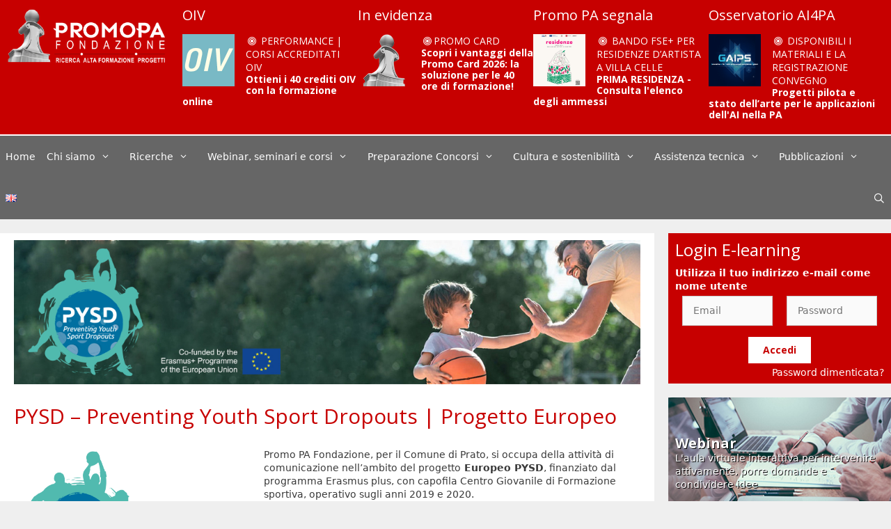

--- FILE ---
content_type: text/html; charset=UTF-8
request_url: https://www.promopa.it/progetti/progetto-europeo-pysd-preventing-youth-sport-dropouts/
body_size: 23267
content:
<!DOCTYPE html>
<html lang="it-IT">
<head>
	<meta charset="UTF-8">
	<title>PYSD &#8211; Preventing Youth Sport Dropouts | Progetto Europeo &#8211; Promo P.A.</title>
<meta name='robots' content='max-image-preview:large' />
<meta name="viewport" content="width=device-width, initial-scale=1"><link href='https://fonts.gstatic.com' crossorigin rel='preconnect' />
<link href='https://fonts.googleapis.com' crossorigin rel='preconnect' />
<link rel="alternate" type="application/rss+xml" title="Promo P.A. &raquo; Feed" href="https://www.promopa.it/feed/" />
<link rel="alternate" type="application/rss+xml" title="Promo P.A. &raquo; Feed dei commenti" href="https://www.promopa.it/comments/feed/" />
<link rel="alternate" type="text/calendar" title="Promo P.A. &raquo; iCal Feed" href="https://www.promopa.it/eventi/?ical=1" />
<link rel='stylesheet' id='generate-fonts-css' href='//fonts.googleapis.com/css?family=Open+Sans:100,300,regular,700' media='all' />
<link rel='stylesheet' id='bespoke-bootstrap-css' href='https://www.promopa.it/wp-content/themes/promopa/css/bespoke.css?ver=c927d22730ab56bf5b3c544de96b0e0d' media='all' />
<link rel='stylesheet' id='tribe-common-skeleton-style-css' href='https://www.promopa.it/wp-content/plugins/the-events-calendar/common/src/resources/css/common-skeleton.min.css?ver=4.13.2' media='all' />
<link rel='stylesheet' id='tribe-tooltip-css' href='https://www.promopa.it/wp-content/plugins/the-events-calendar/common/src/resources/css/tooltip.min.css?ver=4.13.2' media='all' />
<style id='wp-block-library-inline-css'>
/**
 * Colors
 */
/**
 * Breakpoints & Media Queries
 */
/**
 * SCSS Variables.
 *
 * Please use variables from this sheet to ensure consistency across the UI.
 * Don't add to this sheet unless you're pretty sure the value will be reused in many places.
 * For example, don't add rules to this sheet that affect block visuals. It's purely for UI.
 */
/**
 * Colors
 */
/**
 * Fonts & basic variables.
 */
/**
 * Grid System.
 * https://make.wordpress.org/design/2019/10/31/proposal-a-consistent-spacing-system-for-wordpress/
 */
/**
 * Dimensions.
 */
/**
 * Shadows.
 */
/**
 * Editor widths.
 */
/**
 * Block & Editor UI.
 */
/**
 * Block paddings.
 */
/**
 * React Native specific.
 * These variables do not appear to be used anywhere else.
 */
/**
*  Converts a hex value into the rgb equivalent.
*
* @param {string} hex - the hexadecimal value to convert
* @return {string} comma separated rgb values
*/
/**
 * Breakpoint mixins
 */
/**
 * Long content fade mixin
 *
 * Creates a fading overlay to signify that the content is longer
 * than the space allows.
 */
/**
 * Focus styles.
 */
/**
 * Applies editor left position to the selector passed as argument
 */
/**
 * Styles that are reused verbatim in a few places
 */
/**
 * Allows users to opt-out of animations via OS-level preferences.
 */
/**
 * Reset default styles for JavaScript UI based pages.
 * This is a WP-admin agnostic reset
 */
/**
 * Reset the WP Admin page styles for Gutenberg-like pages.
 */
:root {
  --wp-admin-theme-color: #007cba;
  --wp-admin-theme-color--rgb: 0, 124, 186;
  --wp-admin-theme-color-darker-10: #006ba1;
  --wp-admin-theme-color-darker-10--rgb: 0, 107, 161;
  --wp-admin-theme-color-darker-20: #005a87;
  --wp-admin-theme-color-darker-20--rgb: 0, 90, 135;
  --wp-admin-border-width-focus: 2px;
}
@media (-webkit-min-device-pixel-ratio: 2), (min-resolution: 192dpi) {
  :root {
    --wp-admin-border-width-focus: 1.5px;
  }
}

/**
 * Element styles.
 */
.wp-element-button {
  cursor: pointer;
}

:root {
  /*
   * Our classes uses the same values we set for gradient value attributes,
   * and we can not use spacing because of WP multi site kses rule.
   */
  /* stylelint-disable function-comma-space-after */
  /* stylelint-enable function-comma-space-after */
  --wp--preset--font-size--normal: 16px;
  --wp--preset--font-size--huge: 42px;
}
:root .has-very-light-gray-background-color {
  background-color: #eee;
}
:root .has-very-dark-gray-background-color {
  background-color: #313131;
}
:root .has-very-light-gray-color {
  color: #eee;
}
:root .has-very-dark-gray-color {
  color: #313131;
}
:root .has-vivid-green-cyan-to-vivid-cyan-blue-gradient-background {
  background: linear-gradient(135deg, #00d084 0%, #0693e3 100%);
}
:root .has-purple-crush-gradient-background {
  background: linear-gradient(135deg, #34e2e4 0%, #4721fb 50%, #ab1dfe 100%);
}
:root .has-hazy-dawn-gradient-background {
  background: linear-gradient(135deg, #faaca8 0%, #dad0ec 100%);
}
:root .has-subdued-olive-gradient-background {
  background: linear-gradient(135deg, #fafae1 0%, #67a671 100%);
}
:root .has-atomic-cream-gradient-background {
  background: linear-gradient(135deg, #fdd79a 0%, #004a59 100%);
}
:root .has-nightshade-gradient-background {
  background: linear-gradient(135deg, #330968 0%, #31cdcf 100%);
}
:root .has-midnight-gradient-background {
  background: linear-gradient(135deg, #020381 0%, #2874fc 100%);
}

.has-regular-font-size {
  font-size: 1em;
}

.has-larger-font-size {
  font-size: 2.625em;
}

.has-normal-font-size {
  font-size: var(--wp--preset--font-size--normal);
}

.has-huge-font-size {
  font-size: var(--wp--preset--font-size--huge);
}

.has-text-align-center {
  text-align: center;
}

.has-text-align-left {
  /*rtl:ignore*/
  text-align: left;
}

.has-text-align-right {
  /*rtl:ignore*/
  text-align: right;
}

#end-resizable-editor-section {
  display: none;
}

.aligncenter {
  clear: both;
}

.items-justified-left {
  justify-content: flex-start;
}

.items-justified-center {
  justify-content: center;
}

.items-justified-right {
  justify-content: flex-end;
}

.items-justified-space-between {
  justify-content: space-between;
}

.screen-reader-text {
  border: 0;
  clip: rect(1px, 1px, 1px, 1px);
  -webkit-clip-path: inset(50%);
  clip-path: inset(50%);
  height: 1px;
  margin: -1px;
  overflow: hidden;
  padding: 0;
  position: absolute;
  width: 1px;
  word-wrap: normal !important;
}

.screen-reader-text:focus {
  background-color: #ddd;
  clip: auto !important;
  -webkit-clip-path: none;
          clip-path: none;
  color: #444;
  display: block;
  font-size: 1em;
  height: auto;
  left: 5px;
  line-height: normal;
  padding: 15px 23px 14px;
  text-decoration: none;
  top: 5px;
  width: auto;
  z-index: 100000;
}

/**
 * The following provide a simple means of applying a default border style when
 * a user first makes a selection in the border block support panel.
 * This prevents issues such as where the user could set a border width
 * and see no border due there being no border style set.
 *
 * This is intended to be removed once intelligent defaults can be set while
 * making border selections via the block support.
 *
 * See: https://github.com/WordPress/gutenberg/pull/33743
 */
html :where(.has-border-color) {
  border-style: solid;
}

html :where([style*="border-top-color"]) {
  border-top-style: solid;
}

html :where([style*="border-right-color"]) {
  border-right-style: solid;
}

html :where([style*="border-bottom-color"]) {
  border-bottom-style: solid;
}

html :where([style*="border-left-color"]) {
  border-left-style: solid;
}

html :where([style*="border-width"]) {
  border-style: solid;
}

html :where([style*="border-top-width"]) {
  border-top-style: solid;
}

html :where([style*="border-right-width"]) {
  border-right-style: solid;
}

html :where([style*="border-bottom-width"]) {
  border-bottom-style: solid;
}

html :where([style*="border-left-width"]) {
  border-left-style: solid;
}

/**
 * Provide baseline responsiveness for images.
 */
html :where(img[class*="wp-image-"]) {
  height: auto;
  max-width: 100%;
}

/**
 * Reset user agent styles for figure element margins.
 */
figure {
  margin: 0 0 1em 0;
}
</style>
<link rel='stylesheet' id='classic-theme-styles-css' href='https://www.promopa.it/wp-includes/css/classic-themes.css?ver=1' media='all' />
<link rel='stylesheet' id='sbc_bootstrap_css-css' href='https://www.promopa.it/wp-content/plugins/slider-bootstrap-carousel/includes/assets/bootstrap.min.css?ver=4.0.0' media='all' />
<link rel='stylesheet' id='generate-style-grid-css' href='https://www.promopa.it/wp-content/themes/generatepress/assets/css/unsemantic-grid.css?ver=3.5.1' media='all' />
<link rel='stylesheet' id='generate-style-css' href='https://www.promopa.it/wp-content/themes/generatepress/assets/css/style.css?ver=3.5.1' media='all' />
<style id='generate-style-inline-css'>
body{background-color:#efefef;color:#3a3a3a;}a{color:#1e73be;}a:hover, a:focus, a:active{color:#000000;}body .grid-container{max-width:1600px;}.wp-block-group__inner-container{max-width:1600px;margin-left:auto;margin-right:auto;}.generate-back-to-top{font-size:20px;border-radius:3px;position:fixed;bottom:30px;right:30px;line-height:40px;width:40px;text-align:center;z-index:10;transition:opacity 300ms ease-in-out;opacity:0.1;transform:translateY(1000px);}.generate-back-to-top__show{opacity:1;transform:translateY(0);}.navigation-search{position:absolute;left:-99999px;pointer-events:none;visibility:hidden;z-index:20;width:100%;top:0;transition:opacity 100ms ease-in-out;opacity:0;}.navigation-search.nav-search-active{left:0;right:0;pointer-events:auto;visibility:visible;opacity:1;}.navigation-search input[type="search"]{outline:0;border:0;vertical-align:bottom;line-height:1;opacity:0.9;width:100%;z-index:20;border-radius:0;-webkit-appearance:none;height:60px;}.navigation-search input::-ms-clear{display:none;width:0;height:0;}.navigation-search input::-ms-reveal{display:none;width:0;height:0;}.navigation-search input::-webkit-search-decoration, .navigation-search input::-webkit-search-cancel-button, .navigation-search input::-webkit-search-results-button, .navigation-search input::-webkit-search-results-decoration{display:none;}.main-navigation li.search-item{z-index:21;}li.search-item.active{transition:opacity 100ms ease-in-out;}.nav-left-sidebar .main-navigation li.search-item.active,.nav-right-sidebar .main-navigation li.search-item.active{width:auto;display:inline-block;float:right;}.gen-sidebar-nav .navigation-search{top:auto;bottom:0;}:root{--contrast:#222222;--contrast-2:#575760;--contrast-3:#b2b2be;--base:#f0f0f0;--base-2:#f7f8f9;--base-3:#ffffff;--accent:#1e73be;}:root .has-contrast-color{color:var(--contrast);}:root .has-contrast-background-color{background-color:var(--contrast);}:root .has-contrast-2-color{color:var(--contrast-2);}:root .has-contrast-2-background-color{background-color:var(--contrast-2);}:root .has-contrast-3-color{color:var(--contrast-3);}:root .has-contrast-3-background-color{background-color:var(--contrast-3);}:root .has-base-color{color:var(--base);}:root .has-base-background-color{background-color:var(--base);}:root .has-base-2-color{color:var(--base-2);}:root .has-base-2-background-color{background-color:var(--base-2);}:root .has-base-3-color{color:var(--base-3);}:root .has-base-3-background-color{background-color:var(--base-3);}:root .has-accent-color{color:var(--accent);}:root .has-accent-background-color{background-color:var(--accent);}body, button, input, select, textarea{font-size:14px;}body{line-height:1.5;}.entry-content > [class*="wp-block-"]:not(:last-child):not(.wp-block-heading){margin-bottom:1.5em;}.main-title{font-size:45px;}.main-navigation .main-nav ul ul li a{font-size:14px;}.sidebar .widget, .footer-widgets .widget{font-size:17px;}h1{font-family:"Open Sans", serif;font-weight:700;text-transform:uppercase;font-size:40px;}h2{font-weight:300;font-size:30px;}h3{font-size:20px;}h4{font-size:inherit;}h5{font-size:inherit;}@media (max-width:768px){.main-title{font-size:30px;}h1{font-size:30px;}h2{font-size:25px;}}.top-bar{background-color:#636363;color:#ffffff;}.top-bar a{color:#ffffff;}.top-bar a:hover{color:#303030;}.site-header{background-color:#ffffff;color:#3a3a3a;}.site-header a{color:#3a3a3a;}.main-title a,.main-title a:hover{color:#222222;}.site-description{color:#757575;}.main-navigation,.main-navigation ul ul{background-color:#222222;}.main-navigation .main-nav ul li a, .main-navigation .menu-toggle, .main-navigation .menu-bar-items{color:#ffffff;}.main-navigation .main-nav ul li:not([class*="current-menu-"]):hover > a, .main-navigation .main-nav ul li:not([class*="current-menu-"]):focus > a, .main-navigation .main-nav ul li.sfHover:not([class*="current-menu-"]) > a, .main-navigation .menu-bar-item:hover > a, .main-navigation .menu-bar-item.sfHover > a{color:#ffffff;background-color:#3f3f3f;}button.menu-toggle:hover,button.menu-toggle:focus,.main-navigation .mobile-bar-items a,.main-navigation .mobile-bar-items a:hover,.main-navigation .mobile-bar-items a:focus{color:#ffffff;}.main-navigation .main-nav ul li[class*="current-menu-"] > a{color:#ffffff;background-color:#3f3f3f;}.navigation-search input[type="search"],.navigation-search input[type="search"]:active, .navigation-search input[type="search"]:focus, .main-navigation .main-nav ul li.search-item.active > a, .main-navigation .menu-bar-items .search-item.active > a{color:#ffffff;background-color:#3f3f3f;}.main-navigation ul ul{background-color:#3f3f3f;}.main-navigation .main-nav ul ul li a{color:#ffffff;}.main-navigation .main-nav ul ul li:not([class*="current-menu-"]):hover > a,.main-navigation .main-nav ul ul li:not([class*="current-menu-"]):focus > a, .main-navigation .main-nav ul ul li.sfHover:not([class*="current-menu-"]) > a{color:#ffffff;background-color:#4f4f4f;}.main-navigation .main-nav ul ul li[class*="current-menu-"] > a{color:#ffffff;background-color:#4f4f4f;}.separate-containers .inside-article, .separate-containers .comments-area, .separate-containers .page-header, .one-container .container, .separate-containers .paging-navigation, .inside-page-header{background-color:#ffffff;}.entry-meta{color:#595959;}.entry-meta a{color:#595959;}.entry-meta a:hover{color:#1e73be;}.sidebar .widget{background-color:#ffffff;}.sidebar .widget .widget-title{color:#000000;}.footer-widgets{background-color:#ffffff;}.footer-widgets .widget-title{color:#000000;}.site-info{color:#ffffff;background-color:#222222;}.site-info a{color:#ffffff;}.site-info a:hover{color:#606060;}.footer-bar .widget_nav_menu .current-menu-item a{color:#606060;}input[type="text"],input[type="email"],input[type="url"],input[type="password"],input[type="search"],input[type="tel"],input[type="number"],textarea,select{color:#666666;background-color:#fafafa;border-color:#cccccc;}input[type="text"]:focus,input[type="email"]:focus,input[type="url"]:focus,input[type="password"]:focus,input[type="search"]:focus,input[type="tel"]:focus,input[type="number"]:focus,textarea:focus,select:focus{color:#666666;background-color:#ffffff;border-color:#bfbfbf;}button,html input[type="button"],input[type="reset"],input[type="submit"],a.button,a.wp-block-button__link:not(.has-background){color:#ffffff;background-color:#666666;}button:hover,html input[type="button"]:hover,input[type="reset"]:hover,input[type="submit"]:hover,a.button:hover,button:focus,html input[type="button"]:focus,input[type="reset"]:focus,input[type="submit"]:focus,a.button:focus,a.wp-block-button__link:not(.has-background):active,a.wp-block-button__link:not(.has-background):focus,a.wp-block-button__link:not(.has-background):hover{color:#ffffff;background-color:#3f3f3f;}a.generate-back-to-top{background-color:rgba( 0,0,0,0.4 );color:#ffffff;}a.generate-back-to-top:hover,a.generate-back-to-top:focus{background-color:rgba( 0,0,0,0.6 );color:#ffffff;}:root{--gp-search-modal-bg-color:var(--base-3);--gp-search-modal-text-color:var(--contrast);--gp-search-modal-overlay-bg-color:rgba(0,0,0,0.2);}@media (max-width:768px){.main-navigation .menu-bar-item:hover > a, .main-navigation .menu-bar-item.sfHover > a{background:none;color:#ffffff;}}.inside-top-bar{padding:10px;}.inside-header{padding:40px;}.site-main .wp-block-group__inner-container{padding:40px;}.entry-content .alignwide, body:not(.no-sidebar) .entry-content .alignfull{margin-left:-40px;width:calc(100% + 80px);max-width:calc(100% + 80px);}.rtl .menu-item-has-children .dropdown-menu-toggle{padding-left:20px;}.rtl .main-navigation .main-nav ul li.menu-item-has-children > a{padding-right:20px;}.site-info{padding:20px;}@media (max-width:768px){.separate-containers .inside-article, .separate-containers .comments-area, .separate-containers .page-header, .separate-containers .paging-navigation, .one-container .site-content, .inside-page-header{padding:30px;}.site-main .wp-block-group__inner-container{padding:30px;}.site-info{padding-right:10px;padding-left:10px;}.entry-content .alignwide, body:not(.no-sidebar) .entry-content .alignfull{margin-left:-30px;width:calc(100% + 60px);max-width:calc(100% + 60px);}}.one-container .sidebar .widget{padding:0px;}@media (max-width:768px){.main-navigation .menu-toggle,.main-navigation .mobile-bar-items,.sidebar-nav-mobile:not(#sticky-placeholder){display:block;}.main-navigation ul,.gen-sidebar-nav{display:none;}[class*="nav-float-"] .site-header .inside-header > *{float:none;clear:both;}}
.dynamic-author-image-rounded{border-radius:100%;}.dynamic-featured-image, .dynamic-author-image{vertical-align:middle;}.one-container.blog .dynamic-content-template:not(:last-child), .one-container.archive .dynamic-content-template:not(:last-child){padding-bottom:0px;}.dynamic-entry-excerpt > p:last-child{margin-bottom:0px;}
</style>
<link rel='stylesheet' id='generate-mobile-style-css' href='https://www.promopa.it/wp-content/themes/generatepress/assets/css/mobile.css?ver=3.5.1' media='all' />
<link rel='stylesheet' id='generate-font-icons-css' href='https://www.promopa.it/wp-content/themes/generatepress/assets/css/components/font-icons.css?ver=3.5.1' media='all' />
<link rel='stylesheet' id='font-awesome-css' href='https://www.promopa.it/wp-content/themes/generatepress/assets/css/components/font-awesome.css?ver=4.7' media='all' />
<link rel='stylesheet' id='generate-child-css' href='https://www.promopa.it/wp-content/themes/promopa/style.css?ver=1740130781' media='all' />
<link rel='stylesheet' id='pvb-cf7-calculator-css' href='https://www.promopa.it/wp-content/plugins/pvb-cf7-calculator-pro/css/pvb-cf7-calculator.css?ver=c927d22730ab56bf5b3c544de96b0e0d' media='all' />
<link rel='stylesheet' id='cf7cf-style-css' href='https://www.promopa.it/wp-content/plugins/cf7-conditional-fields/style.css?ver=1.9.14' media='all' />
<script src='https://www.promopa.it/wp-includes/js/jquery/jquery.js?ver=3.6.1' id='jquery-core-js'></script>
<script src='https://www.promopa.it/wp-includes/js/jquery/jquery-migrate.js?ver=3.3.2' id='jquery-migrate-js'></script>
<script src='https://www.promopa.it/wp-content/themes/promopa/js/tabs.js?ver=c927d22730ab56bf5b3c544de96b0e0d' id='custom-js-js'></script>
<script src='https://www.promopa.it/wp-content/themes/promopa/js/bootstrap.bundle.js?ver=c927d22730ab56bf5b3c544de96b0e0d' id='custom-bootstrap-js-js'></script>
<script id='cookieman-inline-js-after'>
			window.CookieMan_DataLayer = {};
			CookieMan_DataLayer.clientConfig = {
				Caller_Identifier: "WORDPRESS_PLUGIN_V1",
				Client_ConsentDefaults: [],
				Client_LogToConsole: false,
			};
	
			CookieMan_DataLayer.clientConfig.Client_ConsentDefaults.push({
				ad_storage: "denied",
				ad_user_data: "denied",
				ad_personalization: "denied",
				analytics_storage: "denied",
				functionality_storage: "denied",
				personalization_storage: "denied",
				security_storage: "denied",
				wait_for_update: 2000
			});
	
			let jsScript = document.createElement("script");
			jsScript.type = "text/javascript";
			jsScript.src = "https://tokens.cookieman.net/LUtrtwFTfYQWfvSo480/cookieman_LUtrtwFTfYQWfvSo480.js?v=" + Math.round(new Date().getTime() / 1000);
			document.head.appendChild(jsScript);
		
</script>
<link rel="https://api.w.org/" href="https://www.promopa.it/wp-json/" /><link rel="alternate" type="application/json" href="https://www.promopa.it/wp-json/wp/v2/posts/14922" /><link rel="EditURI" type="application/rsd+xml" title="RSD" href="https://www.promopa.it/xmlrpc.php?rsd" />
<link rel="wlwmanifest" type="application/wlwmanifest+xml" href="https://www.promopa.it/wp-includes/wlwmanifest.xml" />

<link rel="canonical" href="https://www.promopa.it/progetti/progetto-europeo-pysd-preventing-youth-sport-dropouts/" />
<link rel="alternate" type="application/json+oembed" href="https://www.promopa.it/wp-json/oembed/1.0/embed?url=https%3A%2F%2Fwww.promopa.it%2Fprogetti%2Fprogetto-europeo-pysd-preventing-youth-sport-dropouts%2F" />
<link rel="alternate" type="text/xml+oembed" href="https://www.promopa.it/wp-json/oembed/1.0/embed?url=https%3A%2F%2Fwww.promopa.it%2Fprogetti%2Fprogetto-europeo-pysd-preventing-youth-sport-dropouts%2F&#038;format=xml" />
	<script>	
		var paypal_location = "";
		var paypal_url="";			
		function returnURL(url, itemamount, itemname, itemqty)
		{				
			var amount = 0;
			paypal_url = url;
			if(itemamount != "" && itemamount != undefined){
				var type = jQuery('#'+itemamount).attr('type');						
				if(type == 'text' || type == 'number' || type == 'range' || type=='hidden'){				
		        	amount = jQuery('#'+itemamount).val();
		        } else {		            	   	
		       		amount = jQuery('#'+itemamount+' :checked').val();		
		        }	
		    }
		    else
		    {
		    	amount = 0;
		    }	
		    console.error(amount);	   
		    if(amount.indexOf('-') != -1){
		    	amount = amount.split('-');
		    	amount = amount[1].trim();
		    }
		    
	        /*------------------------------------------------------*/
	        var quantity = 0;	
	        if(itemqty != "" && itemqty != undefined){
				var type = jQuery('#'+itemqty).attr('type');
				if(type == 'text' || type == 'number' || type == 'range' || type=='hidden'){
		        	quantity = jQuery('#'+itemqty).val();		
		        } else {	       	   	
		       		quantity = jQuery('#'+itemqty+' :checked').val();
		        } 	  
		    } else {
				quantity = '1';
		    }   			
			/*------------------------------------------------------*/
			var item = '';
			if(itemname != "" && itemname != undefined )
			{
				var type = jQuery('#'+itemname).attr('type');			
				if(type == 'text' || type == 'number' || type == 'range' || type=='hidden'){				
		        	item = jQuery('#'+itemname).val();		
		        } else {	  
		       		item = jQuery('#'+itemname+' :checked').val();		
		        }
		    } else {
		    	item = "";
		    }

	    	if(amount != "" && amount != undefined) {					
				paypal_location = url + '&amount=' + amount + '&item_name=' + item + '&quantity=' + quantity;													
			} 						
		 }	
		jQuery(document).ready(function(){
			jQuery(document).on('mailsent.wpcf7', function () {	
				if(paypal_url != "" && paypal_location == "")
			    {			    	
			    	jQuery('.wpcf7-response-output').append('You are not redirected to PayPal as you have not configured PayPal Submit Button properly. <br>');
			    }
			    else if(paypal_location != "")
			    {
			    	window.location = paypal_location;
			    }
			});
		});			
	</script>
<meta name="tec-api-version" content="v1"><meta name="tec-api-origin" content="https://www.promopa.it"><link rel="https://theeventscalendar.com/" href="https://www.promopa.it/wp-json/tribe/events/v1/" /><link rel="apple-touch-icon-precomposed" sizes="57x57" href="/apple-touch-icon-57x57.png" />
<link rel="apple-touch-icon-precomposed" sizes="114x114" href="/apple-touch-icon-114x114.png" />
<link rel="apple-touch-icon-precomposed" sizes="72x72" href="/apple-touch-icon-72x72.png" />
<link rel="apple-touch-icon-precomposed" sizes="144x144" href="/apple-touch-icon-144x144.png" />
<link rel="apple-touch-icon-precomposed" sizes="120x120" href="/apple-touch-icon-120x120.png" />
<link rel="apple-touch-icon-precomposed" sizes="152x152" href="/apple-touch-icon-152x152.png" />
<link rel="icon" type="image/png" href="/favicon-32x32.png" sizes="32x32" />
<link rel="icon" type="image/png" href="/favicon-16x16.png" sizes="16x16" />
<meta name="application-name" content="Promo P.A. Fondazione"/>
<meta name="msapplication-TileColor" content="#FFFFFF" />
<meta name="msapplication-TileImage" content="/mstile-144x144.png" />
<!-- Google Tag Manager -->
<script>(function(w,d,s,l,i){w[l]=w[l]||[];w[l].push({'gtm.start':
new Date().getTime(),event:'gtm.js'});var f=d.getElementsByTagName(s)[0],
j=d.createElement(s),dl=l!='dataLayer'?'&l='+l:'';j.async=true;j.src=
'https://www.googletagmanager.com/gtm.js?id='+i+dl;f.parentNode.insertBefore(j,f);
})(window,document,'script','dataLayer','GTM-N3QQD4R');</script>
<!-- End Google Tag Manager -->
<!-- Google Analytics -->
<script>
(function(i,s,o,g,r,a,m){i['GoogleAnalyticsObject']=r;i[r]=i[r]||function(){
(i[r].q=i[r].q||[]).push(arguments)},i[r].l=1*new Date();a=s.createElement(o),
m=s.getElementsByTagName(o)[0];a.async=1;a.src=g;m.parentNode.insertBefore(a,m)
})(window,document,'script','//www.google-analytics.com/analytics.js','ga');

ga('create', 'UA-8913814-1', 'auto');
ga('set', 'anonymizeIp', true);
ga('send', 'pageview');

</script>
<!-- End Google Analytics -->

		<style id="wp-custom-css">
			        .social-container {
            display: flex;
            align-items: center;
        }
        .social-heading {
            font-size: 1.5em;
            color: #C70000;
            margin-right: 10px;
        }
        .social-icons {
            display: flex;
            gap: 10px;
						margin-top: -30px;
        }
        .social-icons a {
            color: #C70000;
            font-size: 2em;
            transition: color 0.3s;
					align-items: center;
            justify-content: center;
        }
        .social-icons a svg {
            width: 1em;
            height: 1em;
            fill: currentColor;
        }
        .social-icons a:hover {
            color: #FF5733; /* A lighter shade for hover effect */
        }

.sidebar .widget .widget-title {
    color: #fff;
}

.main-navigation, .main-navigation ul ul {
    background-color: #666666;
}

.main-navigation .main-nav ul li[class*="current-menu-"] > a:hover, .main-navigation .main-nav ul li[class*="current-menu-"].sfHover > a {
    color: #ffffff;
    background-color: #c70000;
}
.main-navigation .main-nav ul li[class*="current-menu-"] > a {
    color: #ffffff;
    background-color: #c70000;
}
.main-navigation .main-nav ul li:hover > a, .main-navigation .main-nav ul li:focus > a, .main-navigation .main-nav ul li.sfHover > a {
    color: #ffffff;
    background-color: #c70000;
}

button, html input[type="button"], input[type="reset"], input[type="submit"], a.button, a.wp-block-button__link:not(.has-background) {
    color: #ffffff;
    background-color: #c70000;
}

.banner-dicolab {
    background-color: #99328B; 
    padding: 5px 0;
    text-align: center;
}
.banner-dicolab-content {
    display: flex;
    justify-content: center;
    align-items: center;
    gap: 20px;
}
.banner-dicolab-content img {
    max-height: 70px;
    width: auto;
}
.signup-button {
    background-color: #FFCE02;
    color: #99328B;
		font-weight: bold;
    padding: 10px 20px;
    text-decoration: none;
    border-radius: 5px;
}
.signupn-button:hover {
    background-color: #fff; 
}

#imagetext_widget-23 .banner-container img { width: 250px;}

#imagetext_widget-23 .banner-container {
	background-color: #ddd;
}

@media screen and (max-width: 768px) {
    .banner-dicolab-content {
        flex-direction: column;
        gap: 10px;
    }
    
    .banner-dicolab-content img {
        max-height: 50px; /* Reduce logo size for smaller screens */
    }

    .signup-button {
        padding: 8px 16px;
        font-size: 14px;
    }
}
		</style>
		</head>

<body class="post-template-default single single-post postid-14922 single-format-standard wp-custom-logo wp-embed-responsive tribe-no-js right-sidebar nav-below-header separate-containers fluid-header active-footer-widgets-3 nav-search-enabled nav-aligned-left header-aligned-left dropdown-hover featured-image-active" itemtype="https://schema.org/Blog" itemscope>
	
	<svg
		xmlns="http://www.w3.org/2000/svg"
		viewBox="0 0 0 0"
		width="0"
		height="0"
		focusable="false"
		role="none"
		style="visibility: hidden; position: absolute; left: -9999px; overflow: hidden;"
	>
		<defs>
			<filter id="wp-duotone-dark-grayscale">
				<feColorMatrix
					color-interpolation-filters="sRGB"
					type="matrix"
					values="
						.299 .587 .114 0 0
						.299 .587 .114 0 0
						.299 .587 .114 0 0
						.299 .587 .114 0 0
					"
				/>
				<feComponentTransfer color-interpolation-filters="sRGB" >
					<feFuncR type="table" tableValues="0 0.49803921568627" />
					<feFuncG type="table" tableValues="0 0.49803921568627" />
					<feFuncB type="table" tableValues="0 0.49803921568627" />
					<feFuncA type="table" tableValues="1 1" />
				</feComponentTransfer>
				<feComposite in2="SourceGraphic" operator="in" />
			</filter>
		</defs>
	</svg>

	
	<svg
		xmlns="http://www.w3.org/2000/svg"
		viewBox="0 0 0 0"
		width="0"
		height="0"
		focusable="false"
		role="none"
		style="visibility: hidden; position: absolute; left: -9999px; overflow: hidden;"
	>
		<defs>
			<filter id="wp-duotone-grayscale">
				<feColorMatrix
					color-interpolation-filters="sRGB"
					type="matrix"
					values="
						.299 .587 .114 0 0
						.299 .587 .114 0 0
						.299 .587 .114 0 0
						.299 .587 .114 0 0
					"
				/>
				<feComponentTransfer color-interpolation-filters="sRGB" >
					<feFuncR type="table" tableValues="0 1" />
					<feFuncG type="table" tableValues="0 1" />
					<feFuncB type="table" tableValues="0 1" />
					<feFuncA type="table" tableValues="1 1" />
				</feComponentTransfer>
				<feComposite in2="SourceGraphic" operator="in" />
			</filter>
		</defs>
	</svg>

	
	<svg
		xmlns="http://www.w3.org/2000/svg"
		viewBox="0 0 0 0"
		width="0"
		height="0"
		focusable="false"
		role="none"
		style="visibility: hidden; position: absolute; left: -9999px; overflow: hidden;"
	>
		<defs>
			<filter id="wp-duotone-purple-yellow">
				<feColorMatrix
					color-interpolation-filters="sRGB"
					type="matrix"
					values="
						.299 .587 .114 0 0
						.299 .587 .114 0 0
						.299 .587 .114 0 0
						.299 .587 .114 0 0
					"
				/>
				<feComponentTransfer color-interpolation-filters="sRGB" >
					<feFuncR type="table" tableValues="0.54901960784314 0.98823529411765" />
					<feFuncG type="table" tableValues="0 1" />
					<feFuncB type="table" tableValues="0.71764705882353 0.25490196078431" />
					<feFuncA type="table" tableValues="1 1" />
				</feComponentTransfer>
				<feComposite in2="SourceGraphic" operator="in" />
			</filter>
		</defs>
	</svg>

	
	<svg
		xmlns="http://www.w3.org/2000/svg"
		viewBox="0 0 0 0"
		width="0"
		height="0"
		focusable="false"
		role="none"
		style="visibility: hidden; position: absolute; left: -9999px; overflow: hidden;"
	>
		<defs>
			<filter id="wp-duotone-blue-red">
				<feColorMatrix
					color-interpolation-filters="sRGB"
					type="matrix"
					values="
						.299 .587 .114 0 0
						.299 .587 .114 0 0
						.299 .587 .114 0 0
						.299 .587 .114 0 0
					"
				/>
				<feComponentTransfer color-interpolation-filters="sRGB" >
					<feFuncR type="table" tableValues="0 1" />
					<feFuncG type="table" tableValues="0 0.27843137254902" />
					<feFuncB type="table" tableValues="0.5921568627451 0.27843137254902" />
					<feFuncA type="table" tableValues="1 1" />
				</feComponentTransfer>
				<feComposite in2="SourceGraphic" operator="in" />
			</filter>
		</defs>
	</svg>

	
	<svg
		xmlns="http://www.w3.org/2000/svg"
		viewBox="0 0 0 0"
		width="0"
		height="0"
		focusable="false"
		role="none"
		style="visibility: hidden; position: absolute; left: -9999px; overflow: hidden;"
	>
		<defs>
			<filter id="wp-duotone-midnight">
				<feColorMatrix
					color-interpolation-filters="sRGB"
					type="matrix"
					values="
						.299 .587 .114 0 0
						.299 .587 .114 0 0
						.299 .587 .114 0 0
						.299 .587 .114 0 0
					"
				/>
				<feComponentTransfer color-interpolation-filters="sRGB" >
					<feFuncR type="table" tableValues="0 0" />
					<feFuncG type="table" tableValues="0 0.64705882352941" />
					<feFuncB type="table" tableValues="0 1" />
					<feFuncA type="table" tableValues="1 1" />
				</feComponentTransfer>
				<feComposite in2="SourceGraphic" operator="in" />
			</filter>
		</defs>
	</svg>

	
	<svg
		xmlns="http://www.w3.org/2000/svg"
		viewBox="0 0 0 0"
		width="0"
		height="0"
		focusable="false"
		role="none"
		style="visibility: hidden; position: absolute; left: -9999px; overflow: hidden;"
	>
		<defs>
			<filter id="wp-duotone-magenta-yellow">
				<feColorMatrix
					color-interpolation-filters="sRGB"
					type="matrix"
					values="
						.299 .587 .114 0 0
						.299 .587 .114 0 0
						.299 .587 .114 0 0
						.299 .587 .114 0 0
					"
				/>
				<feComponentTransfer color-interpolation-filters="sRGB" >
					<feFuncR type="table" tableValues="0.78039215686275 1" />
					<feFuncG type="table" tableValues="0 0.94901960784314" />
					<feFuncB type="table" tableValues="0.35294117647059 0.47058823529412" />
					<feFuncA type="table" tableValues="1 1" />
				</feComponentTransfer>
				<feComposite in2="SourceGraphic" operator="in" />
			</filter>
		</defs>
	</svg>

	
	<svg
		xmlns="http://www.w3.org/2000/svg"
		viewBox="0 0 0 0"
		width="0"
		height="0"
		focusable="false"
		role="none"
		style="visibility: hidden; position: absolute; left: -9999px; overflow: hidden;"
	>
		<defs>
			<filter id="wp-duotone-purple-green">
				<feColorMatrix
					color-interpolation-filters="sRGB"
					type="matrix"
					values="
						.299 .587 .114 0 0
						.299 .587 .114 0 0
						.299 .587 .114 0 0
						.299 .587 .114 0 0
					"
				/>
				<feComponentTransfer color-interpolation-filters="sRGB" >
					<feFuncR type="table" tableValues="0.65098039215686 0.40392156862745" />
					<feFuncG type="table" tableValues="0 1" />
					<feFuncB type="table" tableValues="0.44705882352941 0.4" />
					<feFuncA type="table" tableValues="1 1" />
				</feComponentTransfer>
				<feComposite in2="SourceGraphic" operator="in" />
			</filter>
		</defs>
	</svg>

	
	<svg
		xmlns="http://www.w3.org/2000/svg"
		viewBox="0 0 0 0"
		width="0"
		height="0"
		focusable="false"
		role="none"
		style="visibility: hidden; position: absolute; left: -9999px; overflow: hidden;"
	>
		<defs>
			<filter id="wp-duotone-blue-orange">
				<feColorMatrix
					color-interpolation-filters="sRGB"
					type="matrix"
					values="
						.299 .587 .114 0 0
						.299 .587 .114 0 0
						.299 .587 .114 0 0
						.299 .587 .114 0 0
					"
				/>
				<feComponentTransfer color-interpolation-filters="sRGB" >
					<feFuncR type="table" tableValues="0.098039215686275 1" />
					<feFuncG type="table" tableValues="0 0.66274509803922" />
					<feFuncB type="table" tableValues="0.84705882352941 0.41960784313725" />
					<feFuncA type="table" tableValues="1 1" />
				</feComponentTransfer>
				<feComposite in2="SourceGraphic" operator="in" />
			</filter>
		</defs>
	</svg>

	<a class="screen-reader-text skip-link" href="#content" title="Vai al contenuto">Vai al contenuto</a><!-- Google Tag Manager (noscript) -->
<noscript><iframe src="https://www.googletagmanager.com/ns.html?id=GTM-N3QQD4R"
height="0" width="0" style="display:none;visibility:hidden"></iframe></noscript>
<!-- End Google Tag Manager (noscript) -->
		<header class="site-header" id="masthead" aria-label="Sito"  itemtype="https://schema.org/WPHeader" itemscope>
			<div class="inside-header">
							<div class="header-widget">
				<aside id="custom_html-31" class="widget_text widget inner-padding widget_custom_html"><h2 class="widget-title">OIV</h2><div class="textwidget custom-html-widget"><div class="alignleft-mobile">
						<a href="https://www.promopa.it/formazione/promopa-formazione/valutazione-performance-pubblica-amministrazione-corsi-crediti-oiv/"><img src="https://www.promopa.it/wp-content/uploads/2021/06/icona_OIV.jpg" class="attachment-post-thumbnail size-post-thumbnail wp-post-image" width="75" alt=""></a>					</div>
<div class="date-place"><i class="fa fa-fw fa-bullseye" aria-hidden="true"></i> 
					Performance | Corsi accreditati OIV</div>
								<!-- Event Title -->
				<h4>
					<a href="https://www.promopa.it/formazione/promopa-formazione/valutazione-performance-pubblica-amministrazione-corsi-crediti-oiv/" rel="bookmark">Ottieni i 40 crediti OIV <br>con la formazione online </a>
				</h4></div></aside><aside id="custom_html-45" class="widget_text widget inner-padding widget_custom_html"><h2 class="widget-title">In evidenza</h2><div class="textwidget custom-html-widget"><div class="alignleft-mobile"><a href= https://www.promopa.it/fondazione-promo-pa/promo-card-abbonamento-promo-pa-fondazione/><img src="https://www.promopa.it/wp-content/uploads/2025/01/stemma-150x150-1.png" width="75" alt="75"></a></div>
<div class="date-place"><i class="fa fa-fw fa-bullseye" aria-hidden="true"></i>Promo Card</div>
								<!-- Event Title -->
				<h4>
					<a href="https://www.promopa.it/fondazione-promo-pa/promo-card-abbonamento-promo-pa-fondazione/" rel="bookmark"> Scopri i vantaggi della Promo Card 2026: la soluzione per le 40 ore di formazione!  </a>
				</h4></div></aside><aside id="custom_html-51" class="widget_text widget inner-padding widget_custom_html"><h2 class="widget-title">Promo PA segnala</h2><div class="textwidget custom-html-widget"><div class="alignleft-mobile">
						<a href="https://www.promopa.it/formazione/bando-fse-per-le-residenze-dartista-coabitazioni-arte-paesaggio-e-comunita/"><img src="https://www.promopa.it/wp-content/uploads/2025/12/immagine-evidenza-bando-residenze.png" class="attachment-post-thumbnail size-post-thumbnail wp-post-image" width="75" alt=""></a>					</div>
<div class="date-place"><i class="fa fa-fw fa-bullseye" aria-hidden="true"></i> 
					Bando FSE+ per residenze d’artista a Villa Celle</div>
								<!-- Event Title -->
				<h4>
					<a href="https://www.promopa.it/formazione/bando-fse-per-le-residenze-dartista-coabitazioni-arte-paesaggio-e-comunita//">PRIMA RESIDENZA - Consulta l'elenco degli ammessi</a>
				</h4></div></aside><aside id="custom_html-49" class="widget_text widget inner-padding widget_custom_html"><h2 class="widget-title">Osservatorio AI4PA</h2><div class="textwidget custom-html-widget"><div class="alignleft-mobile">
						<a href="https://www.osservatorioai4pa.it/eventi/convegno-ai-pa-gaips-appalti-2025/"><img src="https://www.promopa.it/wp-content/uploads/2025/11/icona_gaips.jpg" class="attachment-post-thumbnail size-post-thumbnail wp-post-image" width="75" alt=""></a>					</div>
<div class="date-place"><i class="fa fa-fw fa-bullseye" aria-hidden="true"></i> 

					<a href="https://www.osservatorioai4pa.it/eventi/convegno-ai-pa-gaips-appalti-2025/" rel="bookmark">DISPONIBILI I MATERIALI E LA REGISTRAZIONE CONVEGNO </a></div> 
								<!-- Event Title -->
				<h4> Progetti pilota e stato dell’arte per le applicazioni dell'AI nella PA
					<a href="https://www.osservatorioai4pa.it/eventi/convegno-ai-pa-gaips-appalti-2025/" rel="bookmark"></a>
				</h4></div></aside>			</div>
			<div class="site-logo">
					<a href="https://www.promopa.it/" rel="home">
						<img  class="header-image is-logo-image" alt="Promo P.A." src="https://www.promopa.it/wp-content/uploads/2023/03/PROMOPA_web_bianco-bianco-new-1.webp" />
					</a>
				</div>			</div>
		</header>
				<nav class="main-navigation sub-menu-right" id="site-navigation" aria-label="Principale"  itemtype="https://schema.org/SiteNavigationElement" itemscope>
			<div class="inside-navigation">
				<form method="get" class="search-form navigation-search" action="https://www.promopa.it/">
					<input type="search" class="search-field" value="" name="s" title="Cerca" />
				</form>		<div class="mobile-bar-items">
						<span class="search-item">
				<a aria-label="Apri la barra di ricerca" href="#">
									</a>
			</span>
		</div>
						<button class="menu-toggle" aria-controls="primary-menu" aria-expanded="false">
					<span class="mobile-menu">Menu</span>				</button>
				<div id="primary-menu" class="main-nav"><ul id="menu-mainmenu" class=" menu sf-menu"><li id="menu-item-3971" class="menu-item menu-item-type-post_type menu-item-object-page menu-item-home menu-item-3971"><a href="https://www.promopa.it/">Home</a></li>
<li id="menu-item-1531" class="menu-item menu-item-type-post_type menu-item-object-post menu-item-has-children menu-item-1531"><a href="https://www.promopa.it/presentazione-fondazione/">Chi siamo<span role="presentation" class="dropdown-menu-toggle"></span></a>
<ul class="sub-menu">
	<li id="menu-item-93973" class="menu-item menu-item-type-post_type menu-item-object-page menu-item-93973"><a href="https://www.promopa.it/presentazione-fondazione/chi-siamo-promo-pa-fondazione/">Il team</a></li>
	<li id="menu-item-1533" class="menu-item menu-item-type-post_type menu-item-object-post menu-item-1533"><a href="https://www.promopa.it/presentazione-fondazione/dove-siamo-promo-pa-fondazione/">Dove siamo</a></li>
	<li id="menu-item-1593" class="menu-item menu-item-type-post_type menu-item-object-post menu-item-1593"><a href="https://www.promopa.it/presentazione-fondazione/mission-knowledge-based-community/">La mission</a></li>
	<li id="menu-item-1731" class="menu-item menu-item-type-post_type menu-item-object-post menu-item-1731"><a href="https://www.promopa.it/presentazione-fondazione/il-network/">Il network</a></li>
	<li id="menu-item-1535" class="menu-item menu-item-type-post_type menu-item-object-post menu-item-1535"><a href="https://www.promopa.it/fondazione-promo-pa/promo-card-abbonamento-promo-pa-fondazione/">Promo Card: abbonati a PROMO PA!</a></li>
	<li id="menu-item-92143" class="menu-item menu-item-type-post_type menu-item-object-post menu-item-92143"><a href="https://www.promopa.it/fondazione-promo-pa/academy-del-personale-pubblico/">Academy del personale pubblico</a></li>
	<li id="menu-item-1547" class="menu-item menu-item-type-post_type menu-item-object-post menu-item-1547"><a href="https://www.promopa.it/fondazione-promo-pa/accreditamento-e-certificazione-1/">Accreditamento e certificazione</a></li>
	<li id="menu-item-1585" class="menu-item menu-item-type-post_type menu-item-object-post menu-item-1585"><a href="https://www.promopa.it/fondazione-promo-pa/job-placemement/">Lavora con noi &#8211; Avvisi</a></li>
</ul>
</li>
<li id="menu-item-1537" class="menu-item menu-item-type-post_type menu-item-object-post menu-item-has-children menu-item-1537"><a href="https://www.promopa.it/ricerche/ricerca/">Ricerche<span role="presentation" class="dropdown-menu-toggle"></span></a>
<ul class="sub-menu">
	<li id="menu-item-1722" class="menu-item menu-item-type-post_type menu-item-object-post menu-item-1722"><a href="https://www.promopa.it/ricerche/pubblica-amministrazione-imprese-e-semplificazione/">Amministrazione e management</a></li>
	<li id="menu-item-1730" class="menu-item menu-item-type-post_type menu-item-object-post menu-item-1730"><a href="https://www.promopa.it/ricerche/sviluppo-locale-marketing-territoriale-beni-cultuarli-e-turismo/">Cultura e sostenibilità</a></li>
	<li id="menu-item-1751" class="menu-item menu-item-type-post_type menu-item-object-post menu-item-1751"><a href="https://www.promopa.it/ricerche/contratti-pubblici-appalti-e-public-procurement/">Digitalizzazione e procurement</a></li>
	<li id="menu-item-1724" class="menu-item menu-item-type-post_type menu-item-object-post menu-item-1724"><a href="https://www.promopa.it/ricerche/pubblica-amministrazione-imprese-e-semplificazione-2/">PNRR</a></li>
</ul>
</li>
<li id="menu-item-1549" class="menu-item menu-item-type-post_type menu-item-object-post menu-item-has-children menu-item-1549"><a href="https://www.promopa.it/formazione/promopa-formazione/alta-formazione/">Webinar, seminari e corsi<span role="presentation" class="dropdown-menu-toggle"></span></a>
<ul class="sub-menu">
	<li id="menu-item-1621" class="menu-item menu-item-type-post_type menu-item-object-post menu-item-1621"><a href="https://www.promopa.it/formazione/promopa-formazione/webinar-aggiornamento-pubblica-amministrazione-mepa/">Webinar interattivi per la Pubblica Amministrazione</a></li>
	<li id="menu-item-123406" class="menu-item menu-item-type-post_type menu-item-object-post menu-item-has-children menu-item-123406"><a href="https://www.promopa.it/formazione/promopa-formazione/webinar-aggiornamento-pubblica-amministrazione-mepa/">Mini Master<span role="presentation" class="dropdown-menu-toggle"></span></a>
	<ul class="sub-menu">
		<li id="menu-item-148390" class="menu-item menu-item-type-post_type menu-item-object-corsi menu-item-148390"><a href="https://www.promopa.it/corsi/mini-master-intelligenza-artificiale-pubblica-amministrazione-tecnologia-eu-ai-act-prompt-engineering/">Mini Master “Intelligenza artificiale e Pubblica Amministrazione” | Febbraio 2026</a></li>
		<li id="menu-item-148263" class="menu-item menu-item-type-post_type menu-item-object-corsi menu-item-148263"><a href="https://www.promopa.it/corsi/mini-master-il-nuovo-codice-dei-contratti-pubblici-dlgs-36-2023-2/">Formazione Base Qualificazione &#8211; “Il Codice dei contratti pubblici (D.Lgs. 36/2023)” | Febbraio 2026</a></li>
		<li id="menu-item-148259" class="menu-item menu-item-type-post_type menu-item-object-corsi menu-item-148259"><a href="https://www.promopa.it/corsi/mini-master-le-problematiche-attuative-del-pnrr-2/">Mini Master “PNRR: rendicontazione e problematiche attuative” | Febbraio 2026</a></li>
		<li id="menu-item-136650" class="menu-item menu-item-type-post_type menu-item-object-corsi menu-item-136650"><a href="https://www.promopa.it/corsi/mini-master-formazione-specialistica-qualificazione-stazione-appaltanti-codice-dei-contratti-pubblici-dlgs-36-2023/">Formazione Specialistica – &#8220;Il Codice dei contratti pubblici (D.Lgs. 36/2023)&#8221; | Febbraio-Marzo 2026</a></li>
		<li id="menu-item-148371" class="menu-item menu-item-type-post_type menu-item-object-corsi menu-item-148371"><a href="https://www.promopa.it/corsi/chatbot-intelligenza-artificiale-pubblica-amministrazione/">Corso &#8220;Dai chatbot agli agenti AI per la Pubblica Amministrazione&#8221; | Marzo-Aprile 2026</a></li>
		<li id="menu-item-140536" class="menu-item menu-item-type-post_type menu-item-object-corsi menu-item-140536"><a href="https://www.promopa.it/corsi/corso-project-management-certificazione-isipm-base/">Project Management Certificazione ISIPM-Base® | Novembre-Dicembre 2025</a></li>
	</ul>
</li>
	<li id="menu-item-1572" class="menu-item menu-item-type-post_type menu-item-object-post menu-item-has-children menu-item-1572"><a href="https://www.promopa.it/formazione/promopa-formazione/formazione-house-pubblica-amministrazione/">Formazione in house<span role="presentation" class="dropdown-menu-toggle"></span></a>
	<ul class="sub-menu">
		<li id="menu-item-36190" class="menu-item menu-item-type-post_type menu-item-object-post menu-item-36190"><a href="https://www.promopa.it/formazione/promopa-formazione/formazione-obbligatoria-piano-triennale-anticorruzione-trasparenza/">Anticorruzione e trasparenza</a></li>
		<li id="menu-item-1583" class="menu-item menu-item-type-post_type menu-item-object-post menu-item-1583"><a href="https://www.promopa.it/formazione/promopa-formazione/contratti-appalti-public-procurement-formazione-house/">Appalti e contratti pubblici</a></li>
		<li id="menu-item-123033" class="menu-item menu-item-type-post_type menu-item-object-post menu-item-123033"><a href="https://www.promopa.it/formazione/promopa-formazione/intelligenza-artificiale-ai-pa-formazione-house/">Intelligenza Artificiale</a></li>
		<li id="menu-item-122857" class="menu-item menu-item-type-post_type menu-item-object-post menu-item-122857"><a href="https://www.promopa.it/formazione/promopa-formazione/sviluppo-delle-soft-skills/">Sviluppo delle Soft Skills</a></li>
		<li id="menu-item-124010" class="menu-item menu-item-type-post_type menu-item-object-post menu-item-124010"><a href="https://www.promopa.it/senza-categoria/pari-opportunita-e-parita-di-genere/">Pari opportunità e parità di genere</a></li>
		<li id="menu-item-14351" class="menu-item menu-item-type-post_type menu-item-object-post menu-item-14351"><a href="https://www.promopa.it/formazione/promopa-formazione/project-management-formazione-obbligatoria-pubblica-amministrazione-certificazione/">Project Management per la PA</a></li>
		<li id="menu-item-36744" class="menu-item menu-item-type-post_type menu-item-object-post menu-item-36744"><a href="https://www.promopa.it/formazione/promopa-formazione/organizzazione-lavoro-pa-smart-working-presenza-ufficio-piao/">Organizzazione del lavoro nella PA</a></li>
		<li id="menu-item-36191" class="menu-item menu-item-type-post_type menu-item-object-post menu-item-36191"><a href="https://www.promopa.it/formazione/promopa-formazione/formazione-house-pubblica-amministrazione/">Altri corsi</a></li>
	</ul>
</li>
	<li id="menu-item-1619" class="menu-item menu-item-type-post_type menu-item-object-post menu-item-1619"><a href="https://www.promopa.it/formazione/promopa-formazione/corsi-online-pubblica-amministrazione-mepa/">Corsi online per la PA | FAD asincrona</a></li>
	<li id="menu-item-1581" class="menu-item menu-item-type-post_type menu-item-object-post menu-item-1581"><a href="https://www.promopa.it/formazione/promopa-formazione/valutazione-performance-pubblica-amministrazione-corsi-crediti-oiv/">Formazione obbligatoria OIV | Corsi accreditati</a></li>
	<li id="menu-item-1603" class="menu-item menu-item-type-post_type menu-item-object-post menu-item-1603"><a href="https://www.promopa.it/formazione/promopa-formazione/area-sanita-formazione-assistenza-aziende-sanitarie-asl-ssn-management-sanitario/">Area Sanità: formazione per ASL e aziende ospedaliere</a></li>
	<li id="menu-item-23371" class="menu-item menu-item-type-post_type menu-item-object-post menu-item-23371"><a href="https://www.promopa.it/formazione/promopa-formazione/area-universita-formazione-personale-tecnico-amministrativo/">Area Università: formazione per personale tecnico e amministrativo</a></li>
	<li id="menu-item-3325" class="menu-item menu-item-type-taxonomy menu-item-object-tipo-corso menu-item-3325"><a href="https://www.promopa.it/tipo-corso/seminari-pubblica-amministrazione/">Seminari di formazione per la Pubblica Amministrazione</a></li>
	<li id="menu-item-1755" class="menu-item menu-item-type-post_type menu-item-object-post menu-item-1755"><a href="https://www.promopa.it/formazione/promopa-formazione/formazione-ai-privati/">Formazione professionale</a></li>
</ul>
</li>
<li id="menu-item-1562" class="menu-item menu-item-type-post_type menu-item-object-post menu-item-has-children menu-item-1562"><a href="https://www.promopa.it/formazione/promopa-formazione/preparazione-concorsi-pubblici/">Preparazione Concorsi<span role="presentation" class="dropdown-menu-toggle"></span></a>
<ul class="sub-menu">
	<li id="menu-item-33837" class="menu-item menu-item-type-post_type menu-item-object-post menu-item-has-children menu-item-33837"><a href="https://www.promopa.it/formazione/promopa-formazione/preparazione-concorsi-pubblici/">Corsi di preparazione Concorsi per Dirigenti<span role="presentation" class="dropdown-menu-toggle"></span></a>
	<ul class="sub-menu">
		<li id="menu-item-137666" class="menu-item menu-item-type-post_type menu-item-object-corsi menu-item-137666"><a href="https://www.promopa.it/corsi/corso-preparazione-concorso-sna-144-allievi-120-dirigenti-11-corso-concorso/">Concorso SNA per 120 Dirigenti (11° corso-concorso)</a></li>
		<li id="menu-item-1776" class="menu-item menu-item-type-post_type menu-item-object-post menu-item-1776"><a href="https://www.promopa.it/corsi/corso-preparazione-corso-concorso-segretari-comunali-provinciali-coa/">Concorso per Segretari Comunali (COA 2024)</a></li>
	</ul>
</li>
	<li id="menu-item-33839" class="menu-item menu-item-type-post_type menu-item-object-post menu-item-has-children menu-item-33839"><a href="https://www.promopa.it/formazione/promopa-formazione/preparazione-concorsi-pubblici/">Corsi di preparazione Concorsi per Funzionari<span role="presentation" class="dropdown-menu-toggle"></span></a>
	<ul class="sub-menu">
		<li id="menu-item-116051" class="menu-item menu-item-type-post_type menu-item-object-corsi menu-item-116051"><a href="https://www.promopa.it/corsi/corso-di-preparazione-ai-concorsi-per-funzionari-degli-enti-locali/">Concorsi per Funzionari degli Enti Locali</a></li>
		<li id="menu-item-64614" class="menu-item menu-item-type-post_type menu-item-object-corsi menu-item-64614"><a href="https://www.promopa.it/corsi/corso-preparazione-concorsi-funzionari-universita/">Concorsi per Funzionari delle Università</a></li>
		<li id="menu-item-92857" class="menu-item menu-item-type-post_type menu-item-object-corsi menu-item-92857"><a href="https://www.promopa.it/corsi/corso-base-preparazione-concorsi-pubblici-quiz-attitudinali-situazionali-diritto/">Corso base per la preparazione ai Concorsi pubblici</a></li>
		<li id="menu-item-24540" class="menu-item menu-item-type-post_type menu-item-object-corsi menu-item-24540"><a href="https://www.promopa.it/corsi/corso-preparazione-concorsi-centri-per-impiego-cpi/">Concorsi per i Centri per l’Impiego</a></li>
	</ul>
</li>
</ul>
</li>
<li id="menu-item-1756" class="menu-item menu-item-type-post_type menu-item-object-post menu-item-has-children menu-item-1756"><a href="https://www.promopa.it/beni-culturali-e-turismo/beni-culturali/">Cultura e sostenibilità<span role="presentation" class="dropdown-menu-toggle"></span></a>
<ul class="sub-menu">
	<li id="menu-item-1629" class="menu-item menu-item-type-post_type menu-item-object-post menu-item-1629"><a href="https://www.promopa.it/beni-culturali-e-turismo/beni-culturali-e-turismo-2/">Progetti</a></li>
	<li id="menu-item-1633" class="menu-item menu-item-type-post_type menu-item-object-post menu-item-1633"><a href="https://www.promopa.it/ricerche/sviluppo-locale-marketing-territoriale-beni-cultuarli-e-turismo/">Ricerche</a></li>
	<li id="menu-item-48784" class="menu-item menu-item-type-post_type menu-item-object-post menu-item-48784"><a href="https://www.promopa.it/approfondimenti/pnrr-cultura/">Il PNRR per la Cultura</a></li>
	<li id="menu-item-99355" class="menu-item menu-item-type-post_type menu-item-object-post menu-item-99355"><a href="https://www.promopa.it/senza-categoria/promo-pa-per-capitale-italiana-della-cultura/">Promo PA per Capitale Italiana della Cultura</a></li>
	<li id="menu-item-1772" class="menu-item menu-item-type-post_type menu-item-object-post menu-item-1772"><a href="https://www.promopa.it/progetti/piani-strategici/">Piani strategici della cultura</a></li>
	<li id="menu-item-4815" class="menu-item menu-item-type-post_type menu-item-object-post menu-item-4815"><a href="https://www.promopa.it/formazione/promopa-formazione/formazione-ai-privati/">Formazione professionale</a></li>
</ul>
</li>
<li id="menu-item-1551" class="menu-item menu-item-type-post_type menu-item-object-post menu-item-has-children menu-item-1551"><a href="https://www.promopa.it/progetti/progetti/">Assistenza tecnica<span role="presentation" class="dropdown-menu-toggle"></span></a>
<ul class="sub-menu">
	<li id="menu-item-1739" class="menu-item menu-item-type-post_type menu-item-object-post menu-item-1739"><a href="https://www.promopa.it/progetti/ambiente-energia-green-economy/">Ambiente e energia</a></li>
	<li id="menu-item-1737" class="menu-item menu-item-type-post_type menu-item-object-post menu-item-1737"><a href="https://www.promopa.it/progetti/pubblica-amministrazione-imprese/">Amministrazione e Management</a></li>
	<li id="menu-item-1744" class="menu-item menu-item-type-post_type menu-item-object-post menu-item-1744"><a href="https://www.promopa.it/beni-culturali-e-turismo/beni-culturali-e-turismo-2/">Cultura e sostenibilità</a></li>
	<li id="menu-item-1735" class="menu-item menu-item-type-post_type menu-item-object-post menu-item-1735"><a href="https://www.promopa.it/progetti/governance-pubblica-valutazione-controlli-interni/">Digitalizzazione e procurement</a></li>
	<li id="menu-item-1745" class="menu-item menu-item-type-post_type menu-item-object-post menu-item-1745"><a href="https://www.promopa.it/progetti/marketing-territoriale-e-sviluppo-locale/">Turismo, marketing e comunicazione</a></li>
	<li id="menu-item-16124" class="menu-item menu-item-type-post_type menu-item-object-post menu-item-16124"><a href="https://www.promopa.it/fondazione-promo-pa/formazione-consulenza-progettazione-europa/">Antenna Europa: fondi europei, progettazione e gestione progetti della programmazione europea 2021-2027</a></li>
</ul>
</li>
<li id="menu-item-1589" class="menu-item menu-item-type-post_type menu-item-object-post menu-item-has-children menu-item-1589"><a href="https://www.promopa.it/pubblicazioni/libri/">Pubblicazioni<span role="presentation" class="dropdown-menu-toggle"></span></a>
<ul class="sub-menu">
	<li id="menu-item-22002" class="menu-item menu-item-type-post_type menu-item-object-post menu-item-22002"><a href="https://www.promopa.it/pubblicazioni/iss-rivista-elettronica/">ISS – Rivista elettronica</a></li>
</ul>
</li>
<li id="menu-item-4202" class="menu-item menu-item-type-custom menu-item-object-custom menu-item-4202"><a target="_blank" rel="noopener" href="https://en.promopa.it"><img src="https://www.promopa.it/wp-content/uploads/2019/01/en-icon.png" /></a></li>
<li class="search-item menu-item-align-right"><a aria-label="Apri la barra di ricerca" href="#"></a></li></ul></div>			</div>
		</nav>
		
	<div class="site grid-container container hfeed grid-parent" id="page">
				<div class="site-content" id="content">
			
	<div class="content-area grid-parent mobile-grid-100 grid-75 tablet-grid-75" id="primary">
		<main class="site-main" id="main">
			
<article id="post-14922" class="post-14922 post type-post status-publish format-standard has-post-thumbnail hentry category-progetti tag-comunicazione-istituzionale tag-progetti-europei" itemtype="https://schema.org/CreativeWork" itemscope>
	<div class="inside-article">
				<div class="featured-image page-header-image-single grid-container grid-parent">
			<img width="1140" height="262" src="https://www.promopa.it/wp-content/uploads/2020/09/bannerpagina_PYSD.jpg" class="attachment-full size-full wp-post-image" alt="" decoding="async" itemprop="image" />		</div>
					<header class="entry-header">
				<h1 class="entry-title" itemprop="headline">PYSD &#8211; Preventing Youth Sport Dropouts | Progetto Europeo</h1>		<div class="entry-meta">
					</div>
					</header>
			
		<div class="entry-content" itemprop="text">
			<p><img decoding="async" loading="lazy" class="alignleft wp-image-14929" src="https://www.promopa.it/wp-content/uploads/2020/02/LogoPYSDErasmus.png" alt="" width="338" height="192" />Promo PA Fondazione, per il Comune di Prato, si occupa della attività di comunicazione nell&#8217;ambito del progetto<strong> Europeo PYSD</strong>, finanziato dal programma Erasmus plus, con capofila Centro Giovanile di Formazione sportiva, operativo sugli anni 2019 e 2020.</p>
<p>Il progetto è volto alla costruzione di un modello sportivo di insegnamento standardizzato che tende alla prevenzione della dispersione sportiva tra i teenager, con il fine di arginare tale problema, tramite lo studio delle varie cause, all’elaborazione di azioni e  buone pratiche per l’inversione della tendenza e alla loro disseminazione, in collaborazione con vari partner europei.</p>
<p>Partner del progetto sono:</p>
<p><strong>CGFS &#8211; Centro Giovanile di Formazione Sportiva di Prato</strong> (capofila)</p>
<p><strong>BULGARISKI FUTBOLEN SAYUZ – BFU </strong>(Nazionale Bulgara di Calcio)</p>
<p><strong>Club Basquet Granollers </strong>(Spagna)</p>
<p><strong> Association “Sports Diagnostic Center Šabac” – SDCS</strong> (Serbia)</p>
<p><strong>Comune di Prato</strong></p>
<p>In particolar modo, Promo PA si occupa dell’attività classificata come <strong>“WP6 Comunication, dissemination and Network activities”</strong> per l’intera durata del progetto, che in particolare consiste in:</p>
<ul>
<li>elaborazione di un piano di comunicazione che accompagni la durata de progetto e garantisca una mappatura di tutti gli eventi sportivi europei previsti durante il periodo di implementazione del progetto;</li>
<li>web content management e social media management</li>
<li>costruzione di un network (con l’ausilio dei più moderni sistemi di comunicazione) all’interno del quale si confronteranno club sportivi, allenatori e tecnici e tutti coloro interessati ad adottare la metodologia di insegnamento PYSD;</li>
<li>partecipazione  agli eventi internazionali secondo il programma di progetto.</li>
</ul>
<p>Per maggiori informazioni sul progetto: <strong><a href="https://www.pysd.eu/">https://www.pysd.eu/</a></strong></p>
		</div>

		<ul id="gp-social-share"><li class="gp-social-facebook"><a href="https://www.facebook.com/sharer/sharer.php?u=https%3A%2F%2Fwww.promopa.it%2Fprogetti%2Fprogetto-europeo-pysd-preventing-youth-sport-dropouts%2F" onclick="return false" class="fb-share" title="Share this post!"><svg xmlns="http://www.w3.org/2000/svg" width="24" height="24" viewBox="0 0 24 24"><path d="M12 0c-6.627 0-12 5.373-12 12s5.373 12 12 12 12-5.373 12-12-5.373-12-12-12zm3 8h-1.35c-.538 0-.65.221-.65.778v1.222h2l-.209 2h-1.791v7h-3v-7h-2v-2h2v-2.308c0-1.769.931-2.692 3.029-2.692h1.971v3z"/></svg></a></li><li class="gp-social-twitter"><a href="https://twitter.com/share?url=https%3A%2F%2Fwww.promopa.it%2Fprogetti%2Fprogetto-europeo-pysd-preventing-youth-sport-dropouts%2F&text=Promo PA Fondazione, per il Comune di Prato, si occupa della attività di comunicazione nell&#8217;ambito del progetto Europeo PYSD, finanziato dal programma Erasmus plus, con capofila Centro Giovanile di Formazione sportiva, operativo sugli anni 2019 e 2020. Il progetto è volto alla costruzione di un modello sportivo di insegnamento standardizzato che tende alla prevenzione della ... Leggi tutto" class="tw-share" title="Tweet this post!"><svg xmlns="http://www.w3.org/2000/svg" width="24" height="24" viewBox="0 0 24 24"><path d="M12 0c-6.627 0-12 5.373-12 12s5.373 12 12 12 12-5.373 12-12-5.373-12-12-12zm6.066 9.645c.183 4.04-2.83 8.544-8.164 8.544-1.622 0-3.131-.476-4.402-1.291 1.524.18 3.045-.244 4.252-1.189-1.256-.023-2.317-.854-2.684-1.995.451.086.895.061 1.298-.049-1.381-.278-2.335-1.522-2.304-2.853.388.215.83.344 1.301.359-1.279-.855-1.641-2.544-.889-3.835 1.416 1.738 3.533 2.881 5.92 3.001-.419-1.796.944-3.527 2.799-3.527.825 0 1.572.349 2.096.907.654-.128 1.27-.368 1.824-.697-.215.671-.67 1.233-1.263 1.589.581-.07 1.135-.224 1.649-.453-.384.578-.87 1.084-1.433 1.489z"/></svg></a></li><li class="gp-social-linkedin"><a href="http://www.linkedin.com/shareArticle?url=https%3A%2F%2Fwww.promopa.it%2Fprogetti%2Fprogetto-europeo-pysd-preventing-youth-sport-dropouts%2F&title=PYSD &#8211; Preventing Youth Sport Dropouts | Progetto Europeo" class="li-share" title="Share this post!"><svg xmlns="http://www.w3.org/2000/svg" width="24" height="24" viewBox="0 0 24 24"><path d="M12 0c-6.627 0-12 5.373-12 12s5.373 12 12 12 12-5.373 12-12-5.373-12-12-12zm-2 16h-2v-6h2v6zm-1-6.891c-.607 0-1.1-.496-1.1-1.109 0-.612.492-1.109 1.1-1.109s1.1.497 1.1 1.109c0 .613-.493 1.109-1.1 1.109zm8 6.891h-1.998v-2.861c0-1.881-2.002-1.722-2.002 0v2.861h-2v-6h2v1.093c.872-1.616 4-1.736 4 1.548v3.359z"/></svg></a></li><li class="gp-social-whatsapp"><a href="whatsapp://send?text=https%3A%2F%2Fwww.promopa.it%2Fprogetti%2Fprogetto-europeo-pysd-preventing-youth-sport-dropouts%2F" class="wa-share" data-action="share/whatsapp/share" title="Share this post!"><svg xmlns="http://www.w3.org/2000/svg" width="24" height="24" viewBox="0 0 24 24"><path d="M12.031 6.172c-3.181 0-5.767 2.586-5.768 5.766-.001 1.298.38 2.27 1.019 3.287l-.582 2.128 2.182-.573c.978.58 1.911.928 3.145.929 3.178 0 5.767-2.587 5.768-5.766.001-3.187-2.575-5.77-5.764-5.771zm3.392 8.244c-.144.405-.837.774-1.17.824-.299.045-.677.063-1.092-.069-.252-.08-.575-.187-.988-.365-1.739-.751-2.874-2.502-2.961-2.617-.087-.116-.708-.94-.708-1.793s.448-1.273.607-1.446c.159-.173.346-.217.462-.217l.332.006c.106.005.249-.04.39.298.144.347.491 1.2.534 1.287.043.087.072.188.014.304-.058.116-.087.188-.173.289l-.26.304c-.087.086-.177.18-.076.354.101.174.449.741.964 1.201.662.591 1.221.774 1.394.86s.274.072.376-.043c.101-.116.433-.506.549-.68.116-.173.231-.145.39-.087s1.011.477 1.184.564.289.13.332.202c.045.072.045.419-.1.824zm-3.423-14.416c-6.627 0-12 5.373-12 12s5.373 12 12 12 12-5.373 12-12-5.373-12-12-12zm.029 18.88c-1.161 0-2.305-.292-3.318-.844l-3.677.964.984-3.595c-.607-1.052-.927-2.246-.926-3.468.001-3.825 3.113-6.937 6.937-6.937 1.856.001 3.598.723 4.907 2.034 1.31 1.311 2.031 3.054 2.03 4.908-.001 3.825-3.113 6.938-6.937 6.938z"/></svg></a></li><li class="gp-social-email"><a href="mailto:?Subject=PYSD &#8211; Preventing Youth Sport Dropouts | Progetto Europeo&Body=Check out this awesome article by Camilla Gamucci on https://www.promopa.it/progetti/progetto-europeo-pysd-preventing-youth-sport-dropouts/" target="_top" class="em-share" title="Email this post!"><svg xmlns="http://www.w3.org/2000/svg" width="24" height="24" viewBox="0 0 24 24"><path d="M12 .02c-6.627 0-12 5.373-12 12s5.373 12 12 12 12-5.373 12-12-5.373-12-12-12zm6.99 6.98l-6.99 5.666-6.991-5.666h13.981zm.01 10h-14v-8.505l7 5.673 7-5.672v8.504z"/></svg></a></li></ul>	</div>
</article>
		</main>
	</div>

	<div class="widget-area sidebar is-right-sidebar grid-25 tablet-grid-25 grid-parent" id="right-sidebar">
	<div class="inside-right-sidebar">
		<aside id="text-13" class="widget inner-padding widget_text">			<div class="textwidget"><h5 class="section-title">Login E-learning</h5>
<div class="mb-1" style="color: #fff; font-weight: bold">Utilizza il tuo indirizzo e-mail come nome utente</div>
<form class="login-form" action="https://fad.promopa.it/login/index.php" method="post"><input name="redirect_to" type="hidden" value="/" /></p>
<div class="grid-50"><label for="user"></label><input id="username" class="" name="username" type="text" placeholder="Email" /></div>
<div class="grid-50"><label></label><input id="passwd" name="password" type="password" placeholder="Password" /></div>
<div class="clear"></div>
<div class="grid-100 mt-3"><button class="button aligncenter" name="wp-submit" type="submit"></p>
<h4 style="color: #fff;">Accedi</h4>
<p></button></div>
<p><a class="alignright mt-1" style="color: #fff;" href="https://fad.promopa.it/login/forgot_password.php">Password dimenticata?</a><br />
</form>
</div>
		</aside><aside id="imagetext_widget-13" class="widget inner-padding widget_imagetext_widget"><div class="banner-container"><img src="https://www.promopa.it/wp-content/uploads/2016/03/immagini_aree_1.jpg" alt="L&#039;aula virtuale interattiva per intervenire attivamente, porre domande e condividere idee" title="L&#039;aula virtuale interattiva per intervenire attivamente, porre domande e condividere idee" width="327" height="154" class="aligncenter size-medium wp-image-16045" /><div class="overlay"><span><a href="https://www.promopa.it/formazione/promopa-formazione/webinar-aggiornamento-pubblica-amministrazione-mepa/"><h2 class="widget-title">Webinar</h2></a>L'aula virtuale interattiva per intervenire attivamente, porre domande e condividere idee</span></div></div></aside><aside id="imagetext_widget-12" class="widget inner-padding widget_imagetext_widget"><div class="banner-container"><img src="https://www.promopa.it/wp-content/uploads/2019/01/area_10_Mepa.jpg" alt="La formazione e-learning asincrona senza vincoli di tempo, orario e ubicazione fisica dei partecipanti" title="La formazione e-learning asincrona senza vincoli di tempo, orario e ubicazione fisica dei partecipanti" width="327" height="154" class="aligncenter size-medium wp-image-3943" /><div class="overlay"><span><a href="https://www.promopa.it/formazione/promopa-formazione/corsi-online-pubblica-amministrazione-mepa/"><h2 class="widget-title">Corsi online</h2></a>La formazione e-learning asincrona senza vincoli di tempo, orario e ubicazione fisica dei partecipanti</span></div></div></aside><aside id="text-8" class="widget inner-padding widget_text"><h2 class="widget-title"><a href=https://www.promopa.it/beni-culturali-e-turismo/bbcc-frontpage/beni-culturali>Cultura</a></h2>			<div class="textwidget"></div>
		</aside><aside id="imagetext_widget-31" class="widget inner-padding widget_imagetext_widget"><div class="banner-container"><img src="https://www.promopa.it/wp-content/uploads/2025/12/cover-sito-promo-270x121-1.png" alt="Fondazione Gori-Celle e Promo PA" title="Fondazione Gori-Celle e Promo PA" width="270" height="121" class="aligncenter size-medium wp-image-147649" /><div class="overlay"><span><a href="https://www.promopa.it/formazione/bando-fse-per-le-residenze-dartista-coabitazioni-arte-paesaggio-e-comunita/"><h2 class="widget-title">Bando Fse+ per le residenze d&#8217;artista</h2></a>Fondazione Gori-Celle e Promo PA</span></div></div></aside><aside id="imagetext_widget-2" class="widget inner-padding widget_imagetext_widget"><div class="banner-container"><img src="https://www.promopa.it/wp-content/uploads/2020/06/banner2_LuBeC2020-1.jpg" alt="14 e 15 ottobre 2026 @Real Collegio" title="14 e 15 ottobre 2026 @Real Collegio" width="270" height="121" class="aligncenter size-medium wp-image-18140" /><div class="overlay"><span><a href="https://www.lubec.it" target="_blank"><h2 class="widget-title">Lu.Be.C &#8211; Lucca Beni Culturali </h2></a>14 e 15 ottobre 2026 @Real Collegio</span></div></div></aside><aside id="imagetext_widget-28" class="widget inner-padding widget_imagetext_widget"><div class="banner-container"><img src="https://www.promopa.it/wp-content/uploads/2025/02/bannerlato2_WelC-1.jpg" alt="" width="540" height="242" class="aligncenter size-medium wp-image-131837" /><div class="overlay"><span><a href="https://www.promopa.it/beni-culturali-e-turismo/per-un-manifesto-condiviso-per-lo-sviluppo-del-welfare-culturale/"><h2 class="widget-title">Manifesto condiviso per il welfare culturale</h2></a></span></div></div></aside><aside id="imagetext_widget-26" class="widget inner-padding widget_imagetext_widget"><div class="banner-container"><img src="https://www.promopa.it/wp-content/uploads/2025/12/cover-eco.png" alt="" width="270" height="121" class="aligncenter size-medium wp-image-147650" /><div class="overlay"><span><a href="https://www.promopa.it/eco"><h2 class="widget-title">ECO &#8211; Ecologicamente Culturali</h2></a></span></div></div></aside><aside id="text-18" class="widget inner-padding widget_text"><h2 class="widget-title">Ambiente e energia</h2>			<div class="textwidget"><h5 class="section-title">Ambiente e energia</h5>
</div>
		</aside><aside id="imagetext_widget-14" class="widget inner-padding widget_imagetext_widget"><div class="banner-container"><img src="https://www.promopa.it/wp-content/uploads/2024/09/bannerlato_enerloc.jpg" alt="XIX Edizione" title="XIX Edizione" width="638" height="300" class="aligncenter size-medium wp-image-123485" /><div class="overlay"><span><a href="https://www.promopa.it/convegni/ener-loc-energia-enti-locali-e-ambiente/"><h2 class="widget-title">Sassari, 28 ottobre 2025</h2></a>XIX Edizione</span></div></div></aside><aside id="custom_html-11" class="widget_text widget inner-padding widget_custom_html"><div class="textwidget custom-html-widget">
    <div id="slider-bootstrap-carousel-ambiente-energia" class="carousel slide carousel-fade w-100" data-interval="false" data-ride="carousel">

                    <ol class="carousel-indicators">
                                        <li data-target="#slider-bootstrap-carousel-ambiente-energia" data-slide-to="0" class="active"></li>
                                            <li data-target="#slider-bootstrap-carousel-ambiente-energia" data-slide-to="1" class=""></li>
                                            <li data-target="#slider-bootstrap-carousel-ambiente-energia" data-slide-to="2" class=""></li>
                                            <li data-target="#slider-bootstrap-carousel-ambiente-energia" data-slide-to="3" class=""></li>
                                </ol>
                
        <div class="carousel-inner">
                                    <div class="carousel-item active">
                                                            <!--a href="https://www.promopa.it/formazione/promopa-formazione/efficientamento-energetico-e-riqualificazione-degli-edifici-pubblici/" target="_self"-->
                                    <img width="327" height="154" src="https://www.promopa.it/wp-content/uploads/2019/11/progetto_webinar_riqualificazione-1.jpg" class="img-fluid d-block w-100 wp-post-image" alt="" decoding="async" loading="lazy" />                                <!--/a-->
                            
                                                            <div class="carousel-caption d-block">
                                	<a href="https://www.promopa.it/formazione/promopa-formazione/efficientamento-energetico-e-riqualificazione-degli-edifici-pubblici/" target="_self" rel="noopener">
                                    <h2 class="widget-title">
                                   	Formazione efficientamento energetico</h2></a>
                                    <div></div>
                                </div>
                            
                        </div><!-- carousel-item -->
                                            <div class="carousel-item">
                                                            <!--a href="https://www.promopa.it/senza-categoria/best-addressing-joint-agro-and-aqua-biodiversity-pressures-enhancing-sustainable-rural-development/" target="_self"-->
                                    <img width="327" height="154" src="https://www.promopa.it/wp-content/uploads/2022/06/bannerlato_best.jpg" class="img-fluid d-block w-100 wp-post-image" alt="" decoding="async" loading="lazy" />                                <!--/a-->
                            
                                                            <div class="carousel-caption d-block">
                                	<a href="https://www.promopa.it/senza-categoria/best-addressing-joint-agro-and-aqua-biodiversity-pressures-enhancing-sustainable-rural-development/" target="_self" rel="noopener">
                                    <h2 class="widget-title">
                                   	BEST</h2></a>
                                    <div><p>Addressing joint Agro and Aqua-Biodiversity pressures Enhancing SuSTainable Rural Development</p>
</div>
                                </div>
                            
                        </div><!-- carousel-item -->
                                            <div class="carousel-item">
                                                            <!--a href="https://www.promopa.it/progetti/sportello-energia-della-camera-di-commercio-di-sassari/" target="_self"-->
                                    <img width="327" height="154" src="https://www.promopa.it/wp-content/uploads/2019/01/progetto14_SportelloEnergia-1.jpg" class="img-fluid d-block w-100 wp-post-image" alt="" decoding="async" loading="lazy" />                                <!--/a-->
                            
                                                            <div class="carousel-caption d-block">
                                	<a href="https://www.promopa.it/progetti/sportello-energia-della-camera-di-commercio-di-sassari/" target="_self" rel="noopener">
                                    <h2 class="widget-title">
                                   	Sportello energia</h2></a>
                                    <div><p>Servizio di informazione specialistica e prima consulenza in materia di efficientamento energetico</p>
</div>
                                </div>
                            
                        </div><!-- carousel-item -->
                                            <div class="carousel-item">
                                                            <!--a href="https://www.promopa.it/progetti/letsgogiglio/" target="_self"-->
                                    <img width="270" height="121" src="https://www.promopa.it/wp-content/uploads/2020/06/bannerlato_letsgogiglio.jpg" class="img-fluid d-block w-100 wp-post-image" alt="" decoding="async" loading="lazy" />                                <!--/a-->
                            
                                                            <div class="carousel-caption d-block">
                                	<a href="https://www.promopa.it/progetti/letsgogiglio/" target="_self" rel="noopener">
                                    <h2 class="widget-title">
                                   	LETSGOGIGLIO</h2></a>
                                    <div><p>Less alien species in the Tuscan Archipelago: new actions to protect Giglio island habitats</p>
</div>
                                </div>
                            
                        </div><!-- carousel-item -->
                            </div><!-- carousel-inner -->

                    <a class="carousel-control-prev" href="#slider-bootstrap-carousel-ambiente-energia" role="button" data-slide="prev">
                <span class="carousel-control-prev-icon" aria-hidden="true"></span>
                <span class="sr-only">Previous</span>
            </a>
            <a class="carousel-control-next" href="#slider-bootstrap-carousel-ambiente-energia" role="button" data-slide="next">
                <span class="carousel-control-next-icon" aria-hidden="true"></span>
                <span class="sr-only">Next</span>
            </a>
        
    </div><!-- #slider-bootstrap-carousel -->
    
</div></aside><aside id="text-17" class="widget inner-padding widget_text"><h2 class="widget-title"><a href=https://www.promopa.it/progetti/marketing-territoriale-e-sviluppo-locale/>Turismo, marketing e comunicazione</a></h2>			<div class="textwidget"></div>
		</aside><aside id="custom_html-12" class="widget_text widget inner-padding widget_custom_html"><div class="textwidget custom-html-widget">
    <div id="slider-bootstrap-carousel-comunicazione-marketing" class="carousel slide carousel-fade w-100" data-interval="false" data-ride="carousel">

                    <ol class="carousel-indicators">
                                        <li data-target="#slider-bootstrap-carousel-comunicazione-marketing" data-slide-to="0" class="active"></li>
                                            <li data-target="#slider-bootstrap-carousel-comunicazione-marketing" data-slide-to="1" class=""></li>
                                            <li data-target="#slider-bootstrap-carousel-comunicazione-marketing" data-slide-to="2" class=""></li>
                                            <li data-target="#slider-bootstrap-carousel-comunicazione-marketing" data-slide-to="3" class=""></li>
                                            <li data-target="#slider-bootstrap-carousel-comunicazione-marketing" data-slide-to="4" class=""></li>
                                            <li data-target="#slider-bootstrap-carousel-comunicazione-marketing" data-slide-to="5" class=""></li>
                                </ol>
                
        <div class="carousel-inner">
                                    <div class="carousel-item active">
                                                            <!--a href="https://www.alpine-region.eu/" target="_blank"-->
                                    <img width="327" height="154" src="https://www.promopa.it/wp-content/uploads/2019/01/progetto8_AlpGov.jpg" class="img-fluid d-block w-100 wp-post-image" alt="" decoding="async" loading="lazy" />                                <!--/a-->
                            
                                                            <div class="carousel-caption d-block">
                                	<a href="https://www.alpine-region.eu/" target="_blank" rel="noopener">
                                    <h2 class="widget-title">
                                   	Alp.Gov</h2></a>
                                    <div><p>Supporto alle attività di comunicazione e disseminazione della strategia EUSALP</p>
</div>
                                </div>
                            
                        </div><!-- carousel-item -->
                                            <div class="carousel-item">
                                                            <!--a href="https://www.promopa.it/progetti/destinazione-turistica-emilia-gal-del-ducato/" target="_self"-->
                                    <img width="327" height="154" src="https://www.promopa.it/wp-content/uploads/2022/12/bannerlato_DTE.jpg" class="img-fluid d-block w-100 wp-post-image" alt="" decoding="async" loading="lazy" />                                <!--/a-->
                            
                                                            <div class="carousel-caption d-block">
                                	<a href="https://www.promopa.it/progetti/destinazione-turistica-emilia-gal-del-ducato/" target="_self" rel="noopener">
                                    <h2 class="widget-title">
                                   	Promozione e Marketing unitario coordinato</h2></a>
                                    <div><p>La promozione turistica dell&#8217;Appenino di Emilia</p>
</div>
                                </div>
                            
                        </div><!-- carousel-item -->
                                            <div class="carousel-item">
                                                            <!--a href="https://www.ita-slo.eu/it/primis" target="_self"-->
                                    <img width="327" height="154" src="https://www.promopa.it/wp-content/uploads/2019/11/progetto14_PRIMIS.jpg" class="img-fluid d-block w-100 wp-post-image" alt="" decoding="async" loading="lazy" />                                <!--/a-->
                            
                                                            <div class="carousel-caption d-block">
                                	<a href="https://www.ita-slo.eu/it/primis" target="_self" rel="noopener">
                                    <h2 class="widget-title">
                                   	PRIMIS Project</h2></a>
                                    <div><p>Viaggio multiculturale tra Italia e Slovenia attraverso il prisma delle minoranze</p>
</div>
                                </div>
                            
                        </div><!-- carousel-item -->
                                            <div class="carousel-item">
                                                            <!--a href="https://www.promopa.it/progetti/vivi-leuropa/" target="_self"-->
                                    <img width="638" height="300" src="https://www.promopa.it/wp-content/uploads/2022/12/bannerlato_viviEU-1.jpg" class="img-fluid d-block w-100 wp-post-image" alt="" decoding="async" loading="lazy" />                                <!--/a-->
                            
                                                            <div class="carousel-caption d-block">
                                	<a href="https://www.promopa.it/progetti/vivi-leuropa/" target="_self" rel="noopener">
                                    <h2 class="widget-title">
                                   	Vivi l&#8217;Europa!</h2></a>
                                    <div><p>La Politica di Coesione in Toscana</p>
</div>
                                </div>
                            
                        </div><!-- carousel-item -->
                                            <div class="carousel-item">
                                                            <!--a href="https://www.promopa.it/comunicazione-istituzionale/medmobility-mobility-across-the-mediterranean-sea-e-un-progetto-finanziato-nellambito-del-iii-avviso-del-programma-interreg-italia-francia-marittimo/" target="_self"-->
                                    <img width="327" height="154" src="https://www.promopa.it/wp-content/uploads/2021/04/bannerlato_medmob.jpg" class="img-fluid d-block w-100 wp-post-image" alt="" decoding="async" loading="lazy" />                                <!--/a-->
                            
                                                            <div class="carousel-caption d-block">
                                	<a href="https://www.promopa.it/comunicazione-istituzionale/medmobility-mobility-across-the-mediterranean-sea-e-un-progetto-finanziato-nellambito-del-iii-avviso-del-programma-interreg-italia-francia-marittimo/" target="_self" rel="noopener">
                                    <h2 class="widget-title">
                                   	MedMobility</h2></a>
                                    <div><p>Mobility Across the Mediterranean Sea</p>
</div>
                                </div>
                            
                        </div><!-- carousel-item -->
                                            <div class="carousel-item">
                                                            <!--a href="https://www.promopa.it/ricerche/provincia-di-livorno-progetto-europeo-hinge/" target="_self"-->
                                    <img width="327" height="154" src="https://www.promopa.it/wp-content/uploads/2022/12/bannerlato_hinge.jpg" class="img-fluid d-block w-100 wp-post-image" alt="" decoding="async" loading="lazy" />                                <!--/a-->
                            
                                                            <div class="carousel-caption d-block">
                                	<a href="https://www.promopa.it/ricerche/provincia-di-livorno-progetto-europeo-hinge/" target="_self" rel="noopener">
                                    <h2 class="widget-title">
                                   	HINGE</h2></a>
                                    <div><p>Higher bike-transit Intermodality from Good Experiences</p>
</div>
                                </div>
                            
                        </div><!-- carousel-item -->
                            </div><!-- carousel-inner -->

                    <a class="carousel-control-prev" href="#slider-bootstrap-carousel-comunicazione-marketing" role="button" data-slide="prev">
                <span class="carousel-control-prev-icon" aria-hidden="true"></span>
                <span class="sr-only">Previous</span>
            </a>
            <a class="carousel-control-next" href="#slider-bootstrap-carousel-comunicazione-marketing" role="button" data-slide="next">
                <span class="carousel-control-next-icon" aria-hidden="true"></span>
                <span class="sr-only">Next</span>
            </a>
        
    </div><!-- #slider-bootstrap-carousel -->
    
</div></aside><aside id="text-10" class="widget inner-padding widget_text"><h2 class="widget-title">Impresa e innovazione</h2>			<div class="textwidget"></div>
		</aside><aside id="custom_html-14" class="widget_text widget inner-padding widget_custom_html"><div class="textwidget custom-html-widget">
    <div id="slider-bootstrap-carousel-impresa" class="carousel slide carousel-fade w-100" data-interval="false" data-ride="carousel">

                    <ol class="carousel-indicators">
                                        <li data-target="#slider-bootstrap-carousel-impresa" data-slide-to="0" class="active"></li>
                                            <li data-target="#slider-bootstrap-carousel-impresa" data-slide-to="1" class=""></li>
                                            <li data-target="#slider-bootstrap-carousel-impresa" data-slide-to="2" class=""></li>
                                            <li data-target="#slider-bootstrap-carousel-impresa" data-slide-to="3" class=""></li>
                                            <li data-target="#slider-bootstrap-carousel-impresa" data-slide-to="4" class=""></li>
                                            <li data-target="#slider-bootstrap-carousel-impresa" data-slide-to="5" class=""></li>
                                </ol>
                
        <div class="carousel-inner">
                                    <div class="carousel-item active">
                                                            <!--a href="http://www.sportelloappaltimprese.it/" target="_blank"-->
                                    <img width="327" height="154" src="https://www.promopa.it/wp-content/uploads/2019/01/progetto5_SportelloAppalti-1.jpg" class="img-fluid d-block w-100 wp-post-image" alt="" decoding="async" loading="lazy" />                                <!--/a-->
                            
                                                            <div class="carousel-caption d-block">
                                	<a href="http://www.sportelloappaltimprese.it/" target="_blank" rel="noopener">
                                    <h2 class="widget-title">
                                   	Sportello appalti imprese</h2></a>
                                    <div><p>Il servizio di assistenza nel mercato degli appalti</p>
</div>
                                </div>
                            
                        </div><!-- carousel-item -->
                                            <div class="carousel-item">
                                                            <!--a href="https://www.promopa.it/progetti/retic-rete-transfrontaliera-di-incubatori-e-servizi-per-nuove-imprese-tic/" target="_self"-->
                                    <img width="327" height="154" src="https://www.promopa.it/wp-content/uploads/2019/01/progetto4_ReTIC.jpg" class="img-fluid d-block w-100 wp-post-image" alt="" decoding="async" loading="lazy" />                                <!--/a-->
                            
                                                            <div class="carousel-caption d-block">
                                	<a href="https://www.promopa.it/progetti/retic-rete-transfrontaliera-di-incubatori-e-servizi-per-nuove-imprese-tic/" target="_self" rel="noopener">
                                    <h2 class="widget-title">
                                   	ReTIC</h2></a>
                                    <div><p>Rete transfrontaliera del sistema di incubazione per nuove imprese TIC</p>
</div>
                                </div>
                            
                        </div><!-- carousel-item -->
                                            <div class="carousel-item">
                                                            <!--a href="https://www.promopa.it/progetti/fiaip-e-donna/" target="_blank"-->
                                    <img width="327" height="154" src="https://www.promopa.it/wp-content/uploads/2019/01/progetto14_FiAiPDonna.jpg" class="img-fluid d-block w-100 wp-post-image" alt="" decoding="async" loading="lazy" />                                <!--/a-->
                            
                                                            <div class="carousel-caption d-block">
                                	<a href="https://www.promopa.it/progetti/fiaip-e-donna/" target="_blank" rel="noopener">
                                    <h2 class="widget-title">
                                   	FIAIP Donna</h2></a>
                                    <div><p>L&#8217;Agenzia 4.0 &#8211; Un’opportunità per le donne che  svolgono l’attività di agente immobiliare</p>
</div>
                                </div>
                            
                        </div><!-- carousel-item -->
                                            <div class="carousel-item">
                                                            <!--a href="https://www.promopa.it/formazione/professionistiimprese/livornine-2030/" target="_self"-->
                                    <img width="327" height="154" src="https://www.promopa.it/wp-content/uploads/2021/04/bannerlato_livornine1.jpg" class="img-fluid d-block w-100 wp-post-image" alt="" decoding="async" loading="lazy" />                                <!--/a-->
                            
                                                            <div class="carousel-caption d-block">
                                	<a href="https://www.promopa.it/formazione/professionistiimprese/livornine-2030/" target="_self" rel="noopener">
                                    <h2 class="widget-title">
                                   	Livornine 2030</h2></a>
                                    <div><p>progetto di realizzazione e gestione del nuovo Polo urbano di Innovazione della città di Livorno</p>
</div>
                                </div>
                            
                        </div><!-- carousel-item -->
                                            <div class="carousel-item">
                                                            <!--a href="https://www.promopa.it/progetti/forli-impresa-facile-la-semplificazione-a-portata-di-mano/" target="_self"-->
                                    <img width="327" height="154" src="https://www.promopa.it/wp-content/uploads/2020/05/progetto_Forlì_banner.jpg" class="img-fluid d-block w-100 wp-post-image" alt="" decoding="async" loading="lazy" />                                <!--/a-->
                            
                                                            <div class="carousel-caption d-block">
                                	<a href="https://www.promopa.it/progetti/forli-impresa-facile-la-semplificazione-a-portata-di-mano/" target="_self" rel="noopener">
                                    <h2 class="widget-title">
                                   	Forlì Impresa Facile</h2></a>
                                    <div><p>Comune di Forlì</p>
</div>
                                </div>
                            
                        </div><!-- carousel-item -->
                                            <div class="carousel-item">
                                                            <img width="327" height="154" src="https://www.promopa.it/wp-content/uploads/2019/01/progetto_SportelloImpresa.jpg" class="img-fluid d-block w-100 wp-post-image" alt="" decoding="async" loading="lazy" />                            
                                                            <div class="carousel-caption d-block">
                                	<a href="" target="_self" rel="noopener">
                                    <h2 class="widget-title">
                                   	Sportello per l&#8217;impresa</h2></a>
                                    <div><p>Comune di Alghero</p>
</div>
                                </div>
                            
                        </div><!-- carousel-item -->
                            </div><!-- carousel-inner -->

                    <a class="carousel-control-prev" href="#slider-bootstrap-carousel-impresa" role="button" data-slide="prev">
                <span class="carousel-control-prev-icon" aria-hidden="true"></span>
                <span class="sr-only">Previous</span>
            </a>
            <a class="carousel-control-next" href="#slider-bootstrap-carousel-impresa" role="button" data-slide="next">
                <span class="carousel-control-next-icon" aria-hidden="true"></span>
                <span class="sr-only">Next</span>
            </a>
        
    </div><!-- #slider-bootstrap-carousel -->
    
</div></aside><aside id="text-25" class="widget inner-padding widget_text"><h2 class="widget-title"><a href=https://www.promopa.it/fondazione-promo-pa/formazione-consulenza-progettazione-europa/>Progetti Europei</a></h2>			<div class="textwidget"></div>
		</aside><aside id="imagetext_widget-20" class="widget inner-padding widget_imagetext_widget"><div class="banner-container"><img src="https://www.promopa.it/wp-content/uploads/2021/02/bannerlato_AntennaEuropa.jpg" alt="Fondi europei, progettazione e gestione progetti" title="Fondi europei, progettazione e gestione progetti" width="327" height="154" class="aligncenter size-medium wp-image-23540" /><div class="overlay"><span><a href="https://www.promopa.it/fondazione-promo-pa/formazione-consulenza-progettazione-europa/"><h2 class="widget-title">Antenna Europa</h2></a>Fondi europei, progettazione e gestione progetti</span></div></div></aside>	</div>
</div>

	</div>
</div>


<div class="site-footer">
				<div id="footer-widgets" class="site footer-widgets">
				<div class="footer-widgets-container">
					<div class="inside-footer-widgets">
							<div class="footer-widget-1 grid-parent grid-33 tablet-grid-50 mobile-grid-100">
		<aside id="text-5" class="widget inner-padding widget_text">			<div class="textwidget"><p><img decoding="async" loading="lazy" class="mb-3 alignleft wp-image-89908" src="https://www.promopa.it/wp-content/uploads/2023/03/promo_loghi_qualita.webp" alt="" width="135" height="60" /><strong>PROMO P.A. Fondazione</strong><br />
Ricerca, alta formazione e progetti per la pubblica amministrazione</p>
<div class="clear"></div>
<div class="mt-1"><img decoding="async" loading="lazy" class="mb-3 alignleft wp-image-89908" src="https://www.promopa.it/wp-content/uploads/2025/01/UNI_PDR_125.png" alt="UNI/PDR 125" width="135" height="60" /><br />
C.F/P.Iva 01922510464<br />
Codice destinatario M5UXCR1</div>
<p><a href="https://www.promopa.it/wp-content/uploads/2019/06/DURC.pdf" target="_blank" rel="noopener">Il DURC di Promo P.A.</a><br />
<a href="https://www.promopa.it/wp-content/uploads/2024/07/PQG02_PoliticaParitaGenere_Rev1.pdf">Politica sulla Parità di Genere</a></p>
</div>
		</aside>	</div>
		<div class="footer-widget-2 grid-parent grid-33 tablet-grid-50 mobile-grid-100">
		<aside id="text-6" class="widget inner-padding widget_text">			<div class="textwidget"><p><strong>Contatti</strong><br />
Viale Luporini, 37/57 &#8211; 55100 &#8211; Lucca<br />
Tel 0583-582783 &#8211; Fax 0583-1900211<br />
<a>info@promopa.it</a></p>
<p>&nbsp;</p>
</div>
		</aside>	</div>
		<div class="footer-widget-3 grid-parent grid-33 tablet-grid-50 mobile-grid-100">
		<aside id="text-7" class="widget inner-padding widget_text">			<div class="textwidget"><p><a title="Lavora con noi" href="/fondazione-promo-pa/job-placemement/"><i class="fa fa-briefcase"> </i>Lavora con noi &#8211; Avvisi</a><br />
<a href="https://www.promopa.it/mappa-del-sito/"><i class="fa fa-sitemap"> </i>Vedi Mappa del Sito</a><br />
<a href="https://www.promopa.it/wp-content/uploads/2025/05/Modello231eCodiceEticoPromoPA-26.05.2025.docx.pdf" target="_blank" rel="noopener"><i class="fa fa-file-text-o"> </i>MOG 231 e Codice etico</a><br />
<a href="https://www.promopa.it/wp-content/uploads/2025/06/CONTRIBUTI-INCASSATI-totale.pdf" target="_blank" rel="noopener"><i class="fa fa-file-text-o"> </i>Note Legali</a><br />
<a href="https://wbportal.promopa.it" target="_blank" rel="noopener"><i class="fa fa-paper-plane"> </i>Whistleblowing</a></p>
<p><strong>Apertura uffici</strong><br />
dal lunedì al venerdì dalle <strong>9.00 &#8211; 13.00 </strong>e dalle<strong> 14.00 &#8211; 18.00</strong></p>
</div>
		</aside>	</div>
						</div>
				</div>
			</div>
					<footer class="site-info" aria-label="Sito"  itemtype="https://schema.org/WPFooter" itemscope>
			<div class="inside-site-info">
								<div class="copyright-bar">
						<div class="custom-copyright">
		<div align="center"><small>Tutti i diritti riservati. Le informazioni contenute nelle pagine del sito e nei documenti su esso pubblicati sono protette da copyright, non possono essere riprodotte integralmente,<br>
ma è possibile utilizzare i contenuti a condizione di citarne la fonte e di non modificare le informazioni stesse e i dati estratti.<br><a href="/privacy-policy">Privacy policy</a> | <a href="mailto:info@promopa.it">Webmaster</a></small></div></div>
    				</div>
			</div>
		</footer>
		</div>

<a title="Scorri in alto" aria-label="Scorri in alto" rel="nofollow" href="#" class="generate-back-to-top" data-scroll-speed="400" data-start-scroll="300" role="button">
					
				</a>		<script>
		( function ( body ) {
			'use strict';
			body.className = body.className.replace( /\btribe-no-js\b/, 'tribe-js' );
		} )( document.body );
		</script>
		<script id="generate-a11y">!function(){"use strict";if("querySelector"in document&&"addEventListener"in window){var e=document.body;e.addEventListener("mousedown",function(){e.classList.add("using-mouse")}),e.addEventListener("keydown",function(){e.classList.remove("using-mouse")})}}();</script><script> /* <![CDATA[ */var tribe_l10n_datatables = {"aria":{"sort_ascending":": attiva per ordinare la colonna in ordine crescente","sort_descending":": attiva per ordinare la colonna in ordine decrescente"},"length_menu":"Mostra voci di _MENU_","empty_table":"Nessun dato disponibile nella tabella","info":"Visualizzazione da _START_ a _END_ di _TOTAL_ voci","info_empty":"Visualizzazione da 0 a 0 di 0 voci","info_filtered":"(filtrato da _MAX_ total voci)","zero_records":"Nessun record corrispondente trovato","search":"Ricerca:","all_selected_text":"Tutti gli elementi di questa pagina sono stati selezionati. ","select_all_link":"Seleziona tutte le pagine","clear_selection":"Cancella selezione.","pagination":{"all":"Tutte","next":"Successiva","previous":"Precedente"},"select":{"rows":{"0":"","_":": %d righe selezionate","1":": 1 riga selezionata"}},"datepicker":{"dayNames":["domenica","luned\u00ec","marted\u00ec","mercoled\u00ec","gioved\u00ec","venerd\u00ec","sabato"],"dayNamesShort":["Dom","Lun","Mar","Mer","Gio","Ven","Sab"],"dayNamesMin":["D","L","M","M","G","V","S"],"monthNames":["Gennaio","Febbraio","Marzo","Aprile","Maggio","Giugno","Luglio","Agosto","Settembre","Ottobre","Novembre","Dicembre"],"monthNamesShort":["Gennaio","Febbraio","Marzo","Aprile","Maggio","Giugno","Luglio","Agosto","Settembre","Ottobre","Novembre","Dicembre"],"monthNamesMin":["Gen","Feb","Mar","Apr","Mag","Giu","Lug","Ago","Set","Ott","Nov","Dic"],"nextText":"Successivo","prevText":"Precedente","currentText":"Oggi","closeText":"Fatto","today":"Oggi","clear":"Svuota"}};/* ]]> */ </script><link rel='stylesheet' id='tribe-events-custom-jquery-styles-css' href='https://www.promopa.it/wp-content/plugins/the-events-calendar/vendor/jquery/smoothness/jquery-ui-1.8.23.custom.css?ver=5.6.0' media='all' />
<link rel='stylesheet' id='tribe-events-bootstrap-datepicker-css-css' href='https://www.promopa.it/wp-content/plugins/the-events-calendar/vendor/bootstrap-datepicker/css/bootstrap-datepicker.standalone.min.css?ver=5.6.0' media='all' />
<link rel='stylesheet' id='tribe-events-calendar-style-css' href='https://www.promopa.it/wp-content/plugins/the-events-calendar/src/resources/css/tribe-events-full.min.css?ver=5.6.0' media='all' />
<link rel='stylesheet' id='social-share-css-css' href='https://www.promopa.it/wp-content/plugins/gp-social-share-svg/inc/css/gp-social-share.css?ver=all' media='all' />
<style id='social-share-css-inline-css'>

        #gp-social-share a.fb-share svg {
            fill: #999999;
        }
        #gp-social-share a.fb-share:hover svg {
            fill: #1e73be;
        }
        #gp-social-share a.tw-share svg {
            fill: #999999;
        }
        #gp-social-share a.tw-share:hover svg {
            fill: #00acee;
        }
        #gp-social-share a.li-share svg {
            fill: #999999;
        }
        #gp-social-share a.li-share:hover svg {
            fill: #0077b5;
        }
        #gp-social-share a.pt-share svg {
            fill: #999999;
        }
        #gp-social-share a.pt-share:hover svg {
            fill: #c92228;
        }
        #gp-social-share a.em-share svg {
            fill: #999999;
        }
        #gp-social-share a.em-share:hover svg {
            fill: #f1f1d4;
        }
        #gp-social-share a.wa-share svg {
            fill: #999999;
        }
        #gp-social-share a.wa-share:hover svg {
            fill: #075e54;
        }
    
</style>
<style id='global-styles-inline-css'>
body{--wp--preset--color--black: #000000;--wp--preset--color--cyan-bluish-gray: #abb8c3;--wp--preset--color--white: #ffffff;--wp--preset--color--pale-pink: #f78da7;--wp--preset--color--vivid-red: #cf2e2e;--wp--preset--color--luminous-vivid-orange: #ff6900;--wp--preset--color--luminous-vivid-amber: #fcb900;--wp--preset--color--light-green-cyan: #7bdcb5;--wp--preset--color--vivid-green-cyan: #00d084;--wp--preset--color--pale-cyan-blue: #8ed1fc;--wp--preset--color--vivid-cyan-blue: #0693e3;--wp--preset--color--vivid-purple: #9b51e0;--wp--preset--color--contrast: var(--contrast);--wp--preset--color--contrast-2: var(--contrast-2);--wp--preset--color--contrast-3: var(--contrast-3);--wp--preset--color--base: var(--base);--wp--preset--color--base-2: var(--base-2);--wp--preset--color--base-3: var(--base-3);--wp--preset--color--accent: var(--accent);--wp--preset--gradient--vivid-cyan-blue-to-vivid-purple: linear-gradient(135deg,rgba(6,147,227,1) 0%,rgb(155,81,224) 100%);--wp--preset--gradient--light-green-cyan-to-vivid-green-cyan: linear-gradient(135deg,rgb(122,220,180) 0%,rgb(0,208,130) 100%);--wp--preset--gradient--luminous-vivid-amber-to-luminous-vivid-orange: linear-gradient(135deg,rgba(252,185,0,1) 0%,rgba(255,105,0,1) 100%);--wp--preset--gradient--luminous-vivid-orange-to-vivid-red: linear-gradient(135deg,rgba(255,105,0,1) 0%,rgb(207,46,46) 100%);--wp--preset--gradient--very-light-gray-to-cyan-bluish-gray: linear-gradient(135deg,rgb(238,238,238) 0%,rgb(169,184,195) 100%);--wp--preset--gradient--cool-to-warm-spectrum: linear-gradient(135deg,rgb(74,234,220) 0%,rgb(151,120,209) 20%,rgb(207,42,186) 40%,rgb(238,44,130) 60%,rgb(251,105,98) 80%,rgb(254,248,76) 100%);--wp--preset--gradient--blush-light-purple: linear-gradient(135deg,rgb(255,206,236) 0%,rgb(152,150,240) 100%);--wp--preset--gradient--blush-bordeaux: linear-gradient(135deg,rgb(254,205,165) 0%,rgb(254,45,45) 50%,rgb(107,0,62) 100%);--wp--preset--gradient--luminous-dusk: linear-gradient(135deg,rgb(255,203,112) 0%,rgb(199,81,192) 50%,rgb(65,88,208) 100%);--wp--preset--gradient--pale-ocean: linear-gradient(135deg,rgb(255,245,203) 0%,rgb(182,227,212) 50%,rgb(51,167,181) 100%);--wp--preset--gradient--electric-grass: linear-gradient(135deg,rgb(202,248,128) 0%,rgb(113,206,126) 100%);--wp--preset--gradient--midnight: linear-gradient(135deg,rgb(2,3,129) 0%,rgb(40,116,252) 100%);--wp--preset--duotone--dark-grayscale: url('#wp-duotone-dark-grayscale');--wp--preset--duotone--grayscale: url('#wp-duotone-grayscale');--wp--preset--duotone--purple-yellow: url('#wp-duotone-purple-yellow');--wp--preset--duotone--blue-red: url('#wp-duotone-blue-red');--wp--preset--duotone--midnight: url('#wp-duotone-midnight');--wp--preset--duotone--magenta-yellow: url('#wp-duotone-magenta-yellow');--wp--preset--duotone--purple-green: url('#wp-duotone-purple-green');--wp--preset--duotone--blue-orange: url('#wp-duotone-blue-orange');--wp--preset--font-size--small: 13px;--wp--preset--font-size--medium: 20px;--wp--preset--font-size--large: 36px;--wp--preset--font-size--x-large: 42px;--wp--preset--spacing--20: 0.44rem;--wp--preset--spacing--30: 0.67rem;--wp--preset--spacing--40: 1rem;--wp--preset--spacing--50: 1.5rem;--wp--preset--spacing--60: 2.25rem;--wp--preset--spacing--70: 3.38rem;--wp--preset--spacing--80: 5.06rem;}:where(.is-layout-flex){gap: 0.5em;}body .is-layout-flow > .alignleft{float: left;margin-inline-start: 0;margin-inline-end: 2em;}body .is-layout-flow > .alignright{float: right;margin-inline-start: 2em;margin-inline-end: 0;}body .is-layout-flow > .aligncenter{margin-left: auto !important;margin-right: auto !important;}body .is-layout-constrained > .alignleft{float: left;margin-inline-start: 0;margin-inline-end: 2em;}body .is-layout-constrained > .alignright{float: right;margin-inline-start: 2em;margin-inline-end: 0;}body .is-layout-constrained > .aligncenter{margin-left: auto !important;margin-right: auto !important;}body .is-layout-constrained > :where(:not(.alignleft):not(.alignright):not(.alignfull)){max-width: var(--wp--style--global--content-size);margin-left: auto !important;margin-right: auto !important;}body .is-layout-constrained > .alignwide{max-width: var(--wp--style--global--wide-size);}body .is-layout-flex{display: flex;}body .is-layout-flex{flex-wrap: wrap;align-items: center;}body .is-layout-flex > *{margin: 0;}:where(.wp-block-columns.is-layout-flex){gap: 2em;}.has-black-color{color: var(--wp--preset--color--black) !important;}.has-cyan-bluish-gray-color{color: var(--wp--preset--color--cyan-bluish-gray) !important;}.has-white-color{color: var(--wp--preset--color--white) !important;}.has-pale-pink-color{color: var(--wp--preset--color--pale-pink) !important;}.has-vivid-red-color{color: var(--wp--preset--color--vivid-red) !important;}.has-luminous-vivid-orange-color{color: var(--wp--preset--color--luminous-vivid-orange) !important;}.has-luminous-vivid-amber-color{color: var(--wp--preset--color--luminous-vivid-amber) !important;}.has-light-green-cyan-color{color: var(--wp--preset--color--light-green-cyan) !important;}.has-vivid-green-cyan-color{color: var(--wp--preset--color--vivid-green-cyan) !important;}.has-pale-cyan-blue-color{color: var(--wp--preset--color--pale-cyan-blue) !important;}.has-vivid-cyan-blue-color{color: var(--wp--preset--color--vivid-cyan-blue) !important;}.has-vivid-purple-color{color: var(--wp--preset--color--vivid-purple) !important;}.has-black-background-color{background-color: var(--wp--preset--color--black) !important;}.has-cyan-bluish-gray-background-color{background-color: var(--wp--preset--color--cyan-bluish-gray) !important;}.has-white-background-color{background-color: var(--wp--preset--color--white) !important;}.has-pale-pink-background-color{background-color: var(--wp--preset--color--pale-pink) !important;}.has-vivid-red-background-color{background-color: var(--wp--preset--color--vivid-red) !important;}.has-luminous-vivid-orange-background-color{background-color: var(--wp--preset--color--luminous-vivid-orange) !important;}.has-luminous-vivid-amber-background-color{background-color: var(--wp--preset--color--luminous-vivid-amber) !important;}.has-light-green-cyan-background-color{background-color: var(--wp--preset--color--light-green-cyan) !important;}.has-vivid-green-cyan-background-color{background-color: var(--wp--preset--color--vivid-green-cyan) !important;}.has-pale-cyan-blue-background-color{background-color: var(--wp--preset--color--pale-cyan-blue) !important;}.has-vivid-cyan-blue-background-color{background-color: var(--wp--preset--color--vivid-cyan-blue) !important;}.has-vivid-purple-background-color{background-color: var(--wp--preset--color--vivid-purple) !important;}.has-black-border-color{border-color: var(--wp--preset--color--black) !important;}.has-cyan-bluish-gray-border-color{border-color: var(--wp--preset--color--cyan-bluish-gray) !important;}.has-white-border-color{border-color: var(--wp--preset--color--white) !important;}.has-pale-pink-border-color{border-color: var(--wp--preset--color--pale-pink) !important;}.has-vivid-red-border-color{border-color: var(--wp--preset--color--vivid-red) !important;}.has-luminous-vivid-orange-border-color{border-color: var(--wp--preset--color--luminous-vivid-orange) !important;}.has-luminous-vivid-amber-border-color{border-color: var(--wp--preset--color--luminous-vivid-amber) !important;}.has-light-green-cyan-border-color{border-color: var(--wp--preset--color--light-green-cyan) !important;}.has-vivid-green-cyan-border-color{border-color: var(--wp--preset--color--vivid-green-cyan) !important;}.has-pale-cyan-blue-border-color{border-color: var(--wp--preset--color--pale-cyan-blue) !important;}.has-vivid-cyan-blue-border-color{border-color: var(--wp--preset--color--vivid-cyan-blue) !important;}.has-vivid-purple-border-color{border-color: var(--wp--preset--color--vivid-purple) !important;}.has-vivid-cyan-blue-to-vivid-purple-gradient-background{background: var(--wp--preset--gradient--vivid-cyan-blue-to-vivid-purple) !important;}.has-light-green-cyan-to-vivid-green-cyan-gradient-background{background: var(--wp--preset--gradient--light-green-cyan-to-vivid-green-cyan) !important;}.has-luminous-vivid-amber-to-luminous-vivid-orange-gradient-background{background: var(--wp--preset--gradient--luminous-vivid-amber-to-luminous-vivid-orange) !important;}.has-luminous-vivid-orange-to-vivid-red-gradient-background{background: var(--wp--preset--gradient--luminous-vivid-orange-to-vivid-red) !important;}.has-very-light-gray-to-cyan-bluish-gray-gradient-background{background: var(--wp--preset--gradient--very-light-gray-to-cyan-bluish-gray) !important;}.has-cool-to-warm-spectrum-gradient-background{background: var(--wp--preset--gradient--cool-to-warm-spectrum) !important;}.has-blush-light-purple-gradient-background{background: var(--wp--preset--gradient--blush-light-purple) !important;}.has-blush-bordeaux-gradient-background{background: var(--wp--preset--gradient--blush-bordeaux) !important;}.has-luminous-dusk-gradient-background{background: var(--wp--preset--gradient--luminous-dusk) !important;}.has-pale-ocean-gradient-background{background: var(--wp--preset--gradient--pale-ocean) !important;}.has-electric-grass-gradient-background{background: var(--wp--preset--gradient--electric-grass) !important;}.has-midnight-gradient-background{background: var(--wp--preset--gradient--midnight) !important;}.has-small-font-size{font-size: var(--wp--preset--font-size--small) !important;}.has-medium-font-size{font-size: var(--wp--preset--font-size--medium) !important;}.has-large-font-size{font-size: var(--wp--preset--font-size--large) !important;}.has-x-large-font-size{font-size: var(--wp--preset--font-size--x-large) !important;}
</style>
<style id='core-block-supports-inline-css'>
/**
 * Core styles: block-supports
 */

</style>
<!--[if lte IE 11]>
<script src='https://www.promopa.it/wp-content/themes/generatepress/assets/js/classList.js?ver=3.5.1' id='generate-classlist-js'></script>
<![endif]-->
<script id='generate-menu-js-extra'>
var generatepressMenu = {"toggleOpenedSubMenus":"1","openSubMenuLabel":"Apri Sottomenu","closeSubMenuLabel":"Chiudi Sottomenu"};
</script>
<script src='https://www.promopa.it/wp-content/themes/generatepress/assets/js/menu.js?ver=3.5.1' id='generate-menu-js'></script>
<script id='generate-navigation-search-js-extra'>
var generatepressNavSearch = {"open":"Apri la barra di ricerca","close":"Chiudi la barra di ricerca"};
</script>
<script src='https://www.promopa.it/wp-content/themes/generatepress/assets/js/navigation-search.js?ver=3.5.1' id='generate-navigation-search-js'></script>
<script id='generate-back-to-top-js-extra'>
var generatepressBackToTop = {"smooth":"1"};
</script>
<script src='https://www.promopa.it/wp-content/themes/generatepress/assets/js/back-to-top.js?ver=3.5.1' id='generate-back-to-top-js'></script>
<script id='pvb-cf7-calculator-js-extra'>
var pvbdata = {"ajaxurl":"https:\/\/www.promopa.it\/wp-admin\/admin-ajax.php","decimal_separator":".","thousands_separator":"","preserve_fields":"","msg_calculating":"Aggiornamento..."};
</script>
<script src='https://www.promopa.it/wp-content/plugins/pvb-cf7-calculator-pro/js/pvb-cf7-calculator.js?ver=1.6.18' id='pvb-cf7-calculator-js'></script>
<script id='wpcf7cf-scripts-js-extra'>
var wpcf7cf_global_settings = {"ajaxurl":"https:\/\/www.promopa.it\/wp-admin\/admin-ajax.php"};
</script>
<script src='https://www.promopa.it/wp-content/plugins/cf7-conditional-fields/js/scripts.js?ver=1.9.14' id='wpcf7cf-scripts-js'></script>
<script src='https://www.promopa.it/wp-content/plugins/gp-social-share-svg/inc/js/gp-social-share.js?ver=1.0' id='social-share-js-js'></script>
<script>
(function() {
				var expirationDate = new Date();
				expirationDate.setTime( expirationDate.getTime() + 31536000 * 1000 );
				document.cookie = "pll_language=it; expires=" + expirationDate.toUTCString() + "; path=/; secure; SameSite=Lax";
			}());

</script>

</body>
</html>
